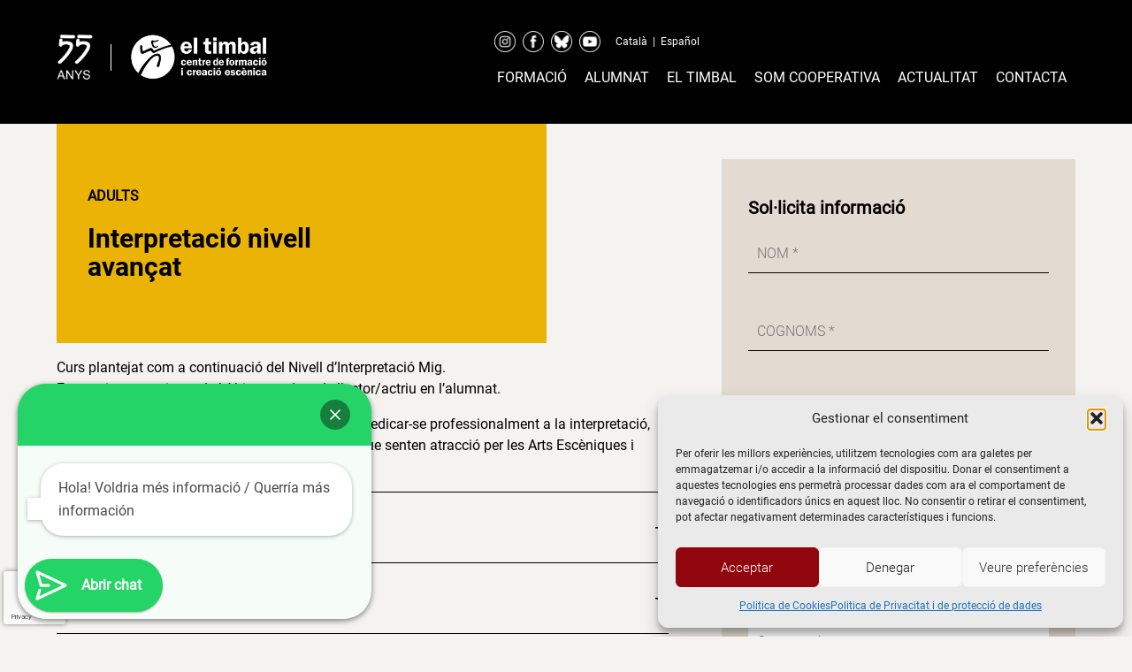

--- FILE ---
content_type: text/html; charset=UTF-8
request_url: https://www.escolateatre.com/formacio/formacio-personal/adults/interpretacio-nivell-avancat/
body_size: 22244
content:
<!doctype html>
<html lang="ca">
<head>
	<meta charset="UTF-8">
	<meta name="viewport" content="width=device-width, initial-scale=1">
	<link rel="profile" href="https://gmpg.org/xfn/11">

	<meta name='robots' content='index, follow, max-image-preview:large, max-snippet:-1, max-video-preview:-1' />

	<!-- This site is optimized with the Yoast SEO plugin v26.8 - https://yoast.com/product/yoast-seo-wordpress/ -->
	<title>Curs d&#039;interpretació de nivell avançat per adults | El Timbal</title>
	<meta name="description" content="Curs plantejat com a continuació del Nivell d’Interpretació Mig. Escola de teatre de Barcelona el Timbal." />
	<link rel="canonical" href="https://www.escolateatre.com/formacio/formacio-personal/adults/interpretacio-nivell-avancat/" />
	<meta property="og:locale" content="ca_ES" />
	<meta property="og:type" content="article" />
	<meta property="og:title" content="Curs d&#039;interpretació de nivell avançat per adults | El Timbal" />
	<meta property="og:description" content="Curs plantejat com a continuació del Nivell d’Interpretació Mig. Escola de teatre de Barcelona el Timbal." />
	<meta property="og:url" content="https://www.escolateatre.com/formacio/formacio-personal/adults/interpretacio-nivell-avancat/" />
	<meta property="og:site_name" content="el timbal" />
	<meta property="article:modified_time" content="2025-09-25T08:01:36+00:00" />
	<meta property="og:image" content="https://www.escolateatre.com/wp-content/uploads/2020/02/nivell-avançat.png" />
	<meta property="og:image:width" content="1903" />
	<meta property="og:image:height" content="550" />
	<meta property="og:image:type" content="image/png" />
	<meta name="twitter:card" content="summary_large_image" />
	<meta name="twitter:label1" content="Temps estimat de lectura" />
	<meta name="twitter:data1" content="1 minut" />
	<script type="application/ld+json" class="yoast-schema-graph">{"@context":"https://schema.org","@graph":[{"@type":"WebPage","@id":"https://www.escolateatre.com/formacio/formacio-personal/adults/interpretacio-nivell-avancat/","url":"https://www.escolateatre.com/formacio/formacio-personal/adults/interpretacio-nivell-avancat/","name":"Curs d'interpretació de nivell avançat per adults | El Timbal","isPartOf":{"@id":"https://www.escolateatre.com/#website"},"primaryImageOfPage":{"@id":"https://www.escolateatre.com/formacio/formacio-personal/adults/interpretacio-nivell-avancat/#primaryimage"},"image":{"@id":"https://www.escolateatre.com/formacio/formacio-personal/adults/interpretacio-nivell-avancat/#primaryimage"},"thumbnailUrl":"https://www.escolateatre.com/wp-content/uploads/2020/02/nivell-avançat.png","datePublished":"2015-07-30T15:47:42+00:00","dateModified":"2025-09-25T08:01:36+00:00","description":"Curs plantejat com a continuació del Nivell d’Interpretació Mig. Escola de teatre de Barcelona el Timbal.","breadcrumb":{"@id":"https://www.escolateatre.com/formacio/formacio-personal/adults/interpretacio-nivell-avancat/#breadcrumb"},"inLanguage":"ca","potentialAction":[{"@type":"ReadAction","target":["https://www.escolateatre.com/formacio/formacio-personal/adults/interpretacio-nivell-avancat/"]}]},{"@type":"ImageObject","inLanguage":"ca","@id":"https://www.escolateatre.com/formacio/formacio-personal/adults/interpretacio-nivell-avancat/#primaryimage","url":"https://www.escolateatre.com/wp-content/uploads/2020/02/nivell-avançat.png","contentUrl":"https://www.escolateatre.com/wp-content/uploads/2020/02/nivell-avançat.png","width":1903,"height":550,"caption":"Interpretació nivell avançat el timbal"},{"@type":"BreadcrumbList","@id":"https://www.escolateatre.com/formacio/formacio-personal/adults/interpretacio-nivell-avancat/#breadcrumb","itemListElement":[{"@type":"ListItem","position":1,"name":"Home","item":"https://www.escolateatre.com/"},{"@type":"ListItem","position":2,"name":"Formació","item":"https://www.escolateatre.com/formacio/"},{"@type":"ListItem","position":3,"name":"Cursos regulars per adults, joves i infants","item":"https://www.escolateatre.com/formacio/formacio-personal/"},{"@type":"ListItem","position":4,"name":"Adults","item":"https://www.escolateatre.com/formacio/formacio-personal/adults/"},{"@type":"ListItem","position":5,"name":"Interpretació nivell avançat"}]},{"@type":"WebSite","@id":"https://www.escolateatre.com/#website","url":"https://www.escolateatre.com/","name":"el timbal","description":"Otro sitio realizado con WordPress","potentialAction":[{"@type":"SearchAction","target":{"@type":"EntryPoint","urlTemplate":"https://www.escolateatre.com/?s={search_term_string}"},"query-input":{"@type":"PropertyValueSpecification","valueRequired":true,"valueName":"search_term_string"}}],"inLanguage":"ca"}]}</script>
	<!-- / Yoast SEO plugin. -->



<script>
dataLayer = [{"title":"Interpretaci\u00f3 nivell avan\u00e7at","author":"eltimbal","wordcount":0,"logged_in":"false","page_id":2195,"post_date":"2015-07-30 15:47:42","post_type":"page"}];
</script>
<!-- Google Tag Manager -->
<script type="text/plain" data-service="google-analytics" data-category="statistics">(function(w,d,s,l,i){w[l]=w[l]||[];w[l].push({'gtm.start':
new Date().getTime(),event:'gtm.js'});var f=d.getElementsByTagName(s)[0],
j=d.createElement(s),dl=l!='dataLayer'?'&l='+l:'';j.async=true;j.src=
'https://www.googletagmanager.com/gtm.js?id='+i+dl;f.parentNode.insertBefore(j,f);
})(window,document,'script','dataLayer','GTM-K94PR277');</script>
<!-- End Google Tag Manager --><link rel='dns-prefetch' href='//cdnjs.cloudflare.com' />
<link rel="alternate" type="application/rss+xml" title="el timbal &raquo; Canal d&#039;informació" href="https://www.escolateatre.com/feed/" />
<link rel="alternate" type="application/rss+xml" title="el timbal &raquo; Canal dels comentaris" href="https://www.escolateatre.com/comments/feed/" />
<link rel="alternate" title="oEmbed (JSON)" type="application/json+oembed" href="https://www.escolateatre.com/wp-json/oembed/1.0/embed?url=https%3A%2F%2Fwww.escolateatre.com%2Fformacio%2Fformacio-personal%2Fadults%2Finterpretacio-nivell-avancat%2F" />
<link rel="alternate" title="oEmbed (XML)" type="text/xml+oembed" href="https://www.escolateatre.com/wp-json/oembed/1.0/embed?url=https%3A%2F%2Fwww.escolateatre.com%2Fformacio%2Fformacio-personal%2Fadults%2Finterpretacio-nivell-avancat%2F&#038;format=xml" />
<style id='wp-img-auto-sizes-contain-inline-css'>
img:is([sizes=auto i],[sizes^="auto," i]){contain-intrinsic-size:3000px 1500px}
/*# sourceURL=wp-img-auto-sizes-contain-inline-css */
</style>
<style id='wp-emoji-styles-inline-css'>

	img.wp-smiley, img.emoji {
		display: inline !important;
		border: none !important;
		box-shadow: none !important;
		height: 1em !important;
		width: 1em !important;
		margin: 0 0.07em !important;
		vertical-align: -0.1em !important;
		background: none !important;
		padding: 0 !important;
	}
/*# sourceURL=wp-emoji-styles-inline-css */
</style>
<link rel='stylesheet' id='wp-block-library-css' href='https://www.escolateatre.com/wp-includes/css/dist/block-library/style.min.css?ver=6.9' media='all' />
<style id='classic-theme-styles-inline-css'>
/*! This file is auto-generated */
.wp-block-button__link{color:#fff;background-color:#32373c;border-radius:9999px;box-shadow:none;text-decoration:none;padding:calc(.667em + 2px) calc(1.333em + 2px);font-size:1.125em}.wp-block-file__button{background:#32373c;color:#fff;text-decoration:none}
/*# sourceURL=/wp-includes/css/classic-themes.min.css */
</style>
<link rel='stylesheet' id='wp-components-css' href='https://www.escolateatre.com/wp-includes/css/dist/components/style.min.css?ver=6.9' media='all' />
<link rel='stylesheet' id='wp-preferences-css' href='https://www.escolateatre.com/wp-includes/css/dist/preferences/style.min.css?ver=6.9' media='all' />
<link rel='stylesheet' id='wp-block-editor-css' href='https://www.escolateatre.com/wp-includes/css/dist/block-editor/style.min.css?ver=6.9' media='all' />
<link rel='stylesheet' id='popup-maker-block-library-style-css' href='https://www.escolateatre.com/wp-content/plugins/popup-maker/dist/packages/block-library-style.css?ver=dbea705cfafe089d65f1' media='all' />
<style id='joinchat-button-style-inline-css'>
.wp-block-joinchat-button{border:none!important;text-align:center}.wp-block-joinchat-button figure{display:table;margin:0 auto;padding:0}.wp-block-joinchat-button figcaption{font:normal normal 400 .6em/2em var(--wp--preset--font-family--system-font,sans-serif);margin:0;padding:0}.wp-block-joinchat-button .joinchat-button__qr{background-color:#fff;border:6px solid #25d366;border-radius:30px;box-sizing:content-box;display:block;height:200px;margin:auto;overflow:hidden;padding:10px;width:200px}.wp-block-joinchat-button .joinchat-button__qr canvas,.wp-block-joinchat-button .joinchat-button__qr img{display:block;margin:auto}.wp-block-joinchat-button .joinchat-button__link{align-items:center;background-color:#25d366;border:6px solid #25d366;border-radius:30px;display:inline-flex;flex-flow:row nowrap;justify-content:center;line-height:1.25em;margin:0 auto;text-decoration:none}.wp-block-joinchat-button .joinchat-button__link:before{background:transparent var(--joinchat-ico) no-repeat center;background-size:100%;content:"";display:block;height:1.5em;margin:-.75em .75em -.75em 0;width:1.5em}.wp-block-joinchat-button figure+.joinchat-button__link{margin-top:10px}@media (orientation:landscape)and (min-height:481px),(orientation:portrait)and (min-width:481px){.wp-block-joinchat-button.joinchat-button--qr-only figure+.joinchat-button__link{display:none}}@media (max-width:480px),(orientation:landscape)and (max-height:480px){.wp-block-joinchat-button figure{display:none}}

/*# sourceURL=https://www.escolateatre.com/wp-content/plugins/creame-whatsapp-me/gutenberg/build/style-index.css */
</style>
<style id='global-styles-inline-css'>
:root{--wp--preset--aspect-ratio--square: 1;--wp--preset--aspect-ratio--4-3: 4/3;--wp--preset--aspect-ratio--3-4: 3/4;--wp--preset--aspect-ratio--3-2: 3/2;--wp--preset--aspect-ratio--2-3: 2/3;--wp--preset--aspect-ratio--16-9: 16/9;--wp--preset--aspect-ratio--9-16: 9/16;--wp--preset--color--black: #000000;--wp--preset--color--cyan-bluish-gray: #abb8c3;--wp--preset--color--white: #ffffff;--wp--preset--color--pale-pink: #f78da7;--wp--preset--color--vivid-red: #cf2e2e;--wp--preset--color--luminous-vivid-orange: #ff6900;--wp--preset--color--luminous-vivid-amber: #fcb900;--wp--preset--color--light-green-cyan: #7bdcb5;--wp--preset--color--vivid-green-cyan: #00d084;--wp--preset--color--pale-cyan-blue: #8ed1fc;--wp--preset--color--vivid-cyan-blue: #0693e3;--wp--preset--color--vivid-purple: #9b51e0;--wp--preset--gradient--vivid-cyan-blue-to-vivid-purple: linear-gradient(135deg,rgb(6,147,227) 0%,rgb(155,81,224) 100%);--wp--preset--gradient--light-green-cyan-to-vivid-green-cyan: linear-gradient(135deg,rgb(122,220,180) 0%,rgb(0,208,130) 100%);--wp--preset--gradient--luminous-vivid-amber-to-luminous-vivid-orange: linear-gradient(135deg,rgb(252,185,0) 0%,rgb(255,105,0) 100%);--wp--preset--gradient--luminous-vivid-orange-to-vivid-red: linear-gradient(135deg,rgb(255,105,0) 0%,rgb(207,46,46) 100%);--wp--preset--gradient--very-light-gray-to-cyan-bluish-gray: linear-gradient(135deg,rgb(238,238,238) 0%,rgb(169,184,195) 100%);--wp--preset--gradient--cool-to-warm-spectrum: linear-gradient(135deg,rgb(74,234,220) 0%,rgb(151,120,209) 20%,rgb(207,42,186) 40%,rgb(238,44,130) 60%,rgb(251,105,98) 80%,rgb(254,248,76) 100%);--wp--preset--gradient--blush-light-purple: linear-gradient(135deg,rgb(255,206,236) 0%,rgb(152,150,240) 100%);--wp--preset--gradient--blush-bordeaux: linear-gradient(135deg,rgb(254,205,165) 0%,rgb(254,45,45) 50%,rgb(107,0,62) 100%);--wp--preset--gradient--luminous-dusk: linear-gradient(135deg,rgb(255,203,112) 0%,rgb(199,81,192) 50%,rgb(65,88,208) 100%);--wp--preset--gradient--pale-ocean: linear-gradient(135deg,rgb(255,245,203) 0%,rgb(182,227,212) 50%,rgb(51,167,181) 100%);--wp--preset--gradient--electric-grass: linear-gradient(135deg,rgb(202,248,128) 0%,rgb(113,206,126) 100%);--wp--preset--gradient--midnight: linear-gradient(135deg,rgb(2,3,129) 0%,rgb(40,116,252) 100%);--wp--preset--font-size--small: 13px;--wp--preset--font-size--medium: 20px;--wp--preset--font-size--large: 36px;--wp--preset--font-size--x-large: 42px;--wp--preset--spacing--20: 0.44rem;--wp--preset--spacing--30: 0.67rem;--wp--preset--spacing--40: 1rem;--wp--preset--spacing--50: 1.5rem;--wp--preset--spacing--60: 2.25rem;--wp--preset--spacing--70: 3.38rem;--wp--preset--spacing--80: 5.06rem;--wp--preset--shadow--natural: 6px 6px 9px rgba(0, 0, 0, 0.2);--wp--preset--shadow--deep: 12px 12px 50px rgba(0, 0, 0, 0.4);--wp--preset--shadow--sharp: 6px 6px 0px rgba(0, 0, 0, 0.2);--wp--preset--shadow--outlined: 6px 6px 0px -3px rgb(255, 255, 255), 6px 6px rgb(0, 0, 0);--wp--preset--shadow--crisp: 6px 6px 0px rgb(0, 0, 0);}:where(.is-layout-flex){gap: 0.5em;}:where(.is-layout-grid){gap: 0.5em;}body .is-layout-flex{display: flex;}.is-layout-flex{flex-wrap: wrap;align-items: center;}.is-layout-flex > :is(*, div){margin: 0;}body .is-layout-grid{display: grid;}.is-layout-grid > :is(*, div){margin: 0;}:where(.wp-block-columns.is-layout-flex){gap: 2em;}:where(.wp-block-columns.is-layout-grid){gap: 2em;}:where(.wp-block-post-template.is-layout-flex){gap: 1.25em;}:where(.wp-block-post-template.is-layout-grid){gap: 1.25em;}.has-black-color{color: var(--wp--preset--color--black) !important;}.has-cyan-bluish-gray-color{color: var(--wp--preset--color--cyan-bluish-gray) !important;}.has-white-color{color: var(--wp--preset--color--white) !important;}.has-pale-pink-color{color: var(--wp--preset--color--pale-pink) !important;}.has-vivid-red-color{color: var(--wp--preset--color--vivid-red) !important;}.has-luminous-vivid-orange-color{color: var(--wp--preset--color--luminous-vivid-orange) !important;}.has-luminous-vivid-amber-color{color: var(--wp--preset--color--luminous-vivid-amber) !important;}.has-light-green-cyan-color{color: var(--wp--preset--color--light-green-cyan) !important;}.has-vivid-green-cyan-color{color: var(--wp--preset--color--vivid-green-cyan) !important;}.has-pale-cyan-blue-color{color: var(--wp--preset--color--pale-cyan-blue) !important;}.has-vivid-cyan-blue-color{color: var(--wp--preset--color--vivid-cyan-blue) !important;}.has-vivid-purple-color{color: var(--wp--preset--color--vivid-purple) !important;}.has-black-background-color{background-color: var(--wp--preset--color--black) !important;}.has-cyan-bluish-gray-background-color{background-color: var(--wp--preset--color--cyan-bluish-gray) !important;}.has-white-background-color{background-color: var(--wp--preset--color--white) !important;}.has-pale-pink-background-color{background-color: var(--wp--preset--color--pale-pink) !important;}.has-vivid-red-background-color{background-color: var(--wp--preset--color--vivid-red) !important;}.has-luminous-vivid-orange-background-color{background-color: var(--wp--preset--color--luminous-vivid-orange) !important;}.has-luminous-vivid-amber-background-color{background-color: var(--wp--preset--color--luminous-vivid-amber) !important;}.has-light-green-cyan-background-color{background-color: var(--wp--preset--color--light-green-cyan) !important;}.has-vivid-green-cyan-background-color{background-color: var(--wp--preset--color--vivid-green-cyan) !important;}.has-pale-cyan-blue-background-color{background-color: var(--wp--preset--color--pale-cyan-blue) !important;}.has-vivid-cyan-blue-background-color{background-color: var(--wp--preset--color--vivid-cyan-blue) !important;}.has-vivid-purple-background-color{background-color: var(--wp--preset--color--vivid-purple) !important;}.has-black-border-color{border-color: var(--wp--preset--color--black) !important;}.has-cyan-bluish-gray-border-color{border-color: var(--wp--preset--color--cyan-bluish-gray) !important;}.has-white-border-color{border-color: var(--wp--preset--color--white) !important;}.has-pale-pink-border-color{border-color: var(--wp--preset--color--pale-pink) !important;}.has-vivid-red-border-color{border-color: var(--wp--preset--color--vivid-red) !important;}.has-luminous-vivid-orange-border-color{border-color: var(--wp--preset--color--luminous-vivid-orange) !important;}.has-luminous-vivid-amber-border-color{border-color: var(--wp--preset--color--luminous-vivid-amber) !important;}.has-light-green-cyan-border-color{border-color: var(--wp--preset--color--light-green-cyan) !important;}.has-vivid-green-cyan-border-color{border-color: var(--wp--preset--color--vivid-green-cyan) !important;}.has-pale-cyan-blue-border-color{border-color: var(--wp--preset--color--pale-cyan-blue) !important;}.has-vivid-cyan-blue-border-color{border-color: var(--wp--preset--color--vivid-cyan-blue) !important;}.has-vivid-purple-border-color{border-color: var(--wp--preset--color--vivid-purple) !important;}.has-vivid-cyan-blue-to-vivid-purple-gradient-background{background: var(--wp--preset--gradient--vivid-cyan-blue-to-vivid-purple) !important;}.has-light-green-cyan-to-vivid-green-cyan-gradient-background{background: var(--wp--preset--gradient--light-green-cyan-to-vivid-green-cyan) !important;}.has-luminous-vivid-amber-to-luminous-vivid-orange-gradient-background{background: var(--wp--preset--gradient--luminous-vivid-amber-to-luminous-vivid-orange) !important;}.has-luminous-vivid-orange-to-vivid-red-gradient-background{background: var(--wp--preset--gradient--luminous-vivid-orange-to-vivid-red) !important;}.has-very-light-gray-to-cyan-bluish-gray-gradient-background{background: var(--wp--preset--gradient--very-light-gray-to-cyan-bluish-gray) !important;}.has-cool-to-warm-spectrum-gradient-background{background: var(--wp--preset--gradient--cool-to-warm-spectrum) !important;}.has-blush-light-purple-gradient-background{background: var(--wp--preset--gradient--blush-light-purple) !important;}.has-blush-bordeaux-gradient-background{background: var(--wp--preset--gradient--blush-bordeaux) !important;}.has-luminous-dusk-gradient-background{background: var(--wp--preset--gradient--luminous-dusk) !important;}.has-pale-ocean-gradient-background{background: var(--wp--preset--gradient--pale-ocean) !important;}.has-electric-grass-gradient-background{background: var(--wp--preset--gradient--electric-grass) !important;}.has-midnight-gradient-background{background: var(--wp--preset--gradient--midnight) !important;}.has-small-font-size{font-size: var(--wp--preset--font-size--small) !important;}.has-medium-font-size{font-size: var(--wp--preset--font-size--medium) !important;}.has-large-font-size{font-size: var(--wp--preset--font-size--large) !important;}.has-x-large-font-size{font-size: var(--wp--preset--font-size--x-large) !important;}
:where(.wp-block-post-template.is-layout-flex){gap: 1.25em;}:where(.wp-block-post-template.is-layout-grid){gap: 1.25em;}
:where(.wp-block-term-template.is-layout-flex){gap: 1.25em;}:where(.wp-block-term-template.is-layout-grid){gap: 1.25em;}
:where(.wp-block-columns.is-layout-flex){gap: 2em;}:where(.wp-block-columns.is-layout-grid){gap: 2em;}
:root :where(.wp-block-pullquote){font-size: 1.5em;line-height: 1.6;}
/*# sourceURL=global-styles-inline-css */
</style>
<link rel='stylesheet' id='contact-form-7-css' href='https://www.escolateatre.com/wp-content/plugins/contact-form-7/includes/css/styles.css?ver=6.1.4' media='all' />
<link rel='stylesheet' id='wpml-legacy-horizontal-list-0-css' href='https://www.escolateatre.com/wp-content/plugins/sitepress-multilingual-cms/templates/language-switchers/legacy-list-horizontal/style.min.css?ver=1' media='all' />
<link rel='stylesheet' id='cmplz-general-css' href='https://www.escolateatre.com/wp-content/plugins/complianz-gdpr/assets/css/cookieblocker.min.css?ver=1765981317' media='all' />
<link rel='stylesheet' id='cms-navigation-style-base-css' href='https://www.escolateatre.com/wp-content/plugins/wpml-cms-nav/res/css/cms-navigation-base.css?ver=1.5.6' media='screen' />
<link rel='stylesheet' id='cms-navigation-style-css' href='https://www.escolateatre.com/wp-content/plugins/wpml-cms-nav/res/css/cms-navigation.css?ver=1.5.6' media='screen' />
<link rel='stylesheet' id='timbal2024-style-css' href='https://www.escolateatre.com/wp-content/themes/timbal2024/style.css?ver=1.2.27' media='all' />
<link rel='stylesheet' id='fonts-css' href='https://www.escolateatre.com/wp-content/themes/timbal2024/fonts/stylesheet.css?ver=1.0' media='all' />
<link rel='stylesheet' id='timbal-slick-theme-css' href='https://www.escolateatre.com/wp-content/themes/timbal2024/js/slick/slick-theme.css?ver=1.2.27' media='all' />
<link rel='stylesheet' id='timbal-slick-css' href='https://www.escolateatre.com/wp-content/themes/timbal2024/js/slick/slick.css?ver=1.2.27' media='all' />
<link rel='stylesheet' id='timbal2024-fontawesome-css' href='//cdnjs.cloudflare.com/ajax/libs/font-awesome/6.5.2/css/all.css?ver=1.2.27' media='all' />
<link rel='stylesheet' id='tablepress-default-css' href='https://www.escolateatre.com/wp-content/plugins/tablepress/css/build/default.css?ver=3.2.6' media='all' />
<link rel='stylesheet' id='popup-maker-site-css' href='//www.escolateatre.com/wp-content/uploads/pum/pum-site-styles.css?generated=1755181031&#038;ver=1.21.5' media='all' />
<script src="https://www.escolateatre.com/wp-content/plugins/google-analytics-for-wordpress/assets/js/frontend-gtag.min.js?ver=9.11.1" id="monsterinsights-frontend-script-js" async data-wp-strategy="async"></script>
<script data-cfasync="false" data-wpfc-render="false" id='monsterinsights-frontend-script-js-extra'>var monsterinsights_frontend = {"js_events_tracking":"true","download_extensions":"doc,pdf,ppt,zip,xls,docx,pptx,xlsx","inbound_paths":"[]","home_url":"https:\/\/www.escolateatre.com","hash_tracking":"false","v4_id":"G-1S8KXRPQ1T"};</script>
<script src="https://www.escolateatre.com/wp-includes/js/jquery/jquery.min.js?ver=3.7.1" id="jquery-core-js"></script>
<script src="https://www.escolateatre.com/wp-includes/js/jquery/jquery-migrate.min.js?ver=3.4.1" id="jquery-migrate-js"></script>
<script id="wpml-xdomain-data-js-extra">
var wpml_xdomain_data = {"css_selector":"wpml-ls-item","ajax_url":"https://www.escolateatre.com/wp-admin/admin-ajax.php","current_lang":"ca","_nonce":"3baba24cfd"};
//# sourceURL=wpml-xdomain-data-js-extra
</script>
<script src="https://www.escolateatre.com/wp-content/plugins/sitepress-multilingual-cms/res/js/xdomain-data.js?ver=486900" id="wpml-xdomain-data-js" defer data-wp-strategy="defer"></script>
<link rel="https://api.w.org/" href="https://www.escolateatre.com/wp-json/" /><link rel="alternate" title="JSON" type="application/json" href="https://www.escolateatre.com/wp-json/wp/v2/pages/2195" /><link rel="EditURI" type="application/rsd+xml" title="RSD" href="https://www.escolateatre.com/xmlrpc.php?rsd" />
<meta name="generator" content="WordPress 6.9" />
<link rel='shortlink' href='https://www.escolateatre.com/?p=2195' />
<meta name="generator" content="WPML ver:4.8.6 stt:8,2;" />

<!-- Google Webmaster Tools plugin for WordPress -->

			<style>.cmplz-hidden {
					display: none !important;
				}</style><meta name="generator" content="Elementor 3.34.2; features: additional_custom_breakpoints; settings: css_print_method-external, google_font-enabled, font_display-swap">
			<style>
				.e-con.e-parent:nth-of-type(n+4):not(.e-lazyloaded):not(.e-no-lazyload),
				.e-con.e-parent:nth-of-type(n+4):not(.e-lazyloaded):not(.e-no-lazyload) * {
					background-image: none !important;
				}
				@media screen and (max-height: 1024px) {
					.e-con.e-parent:nth-of-type(n+3):not(.e-lazyloaded):not(.e-no-lazyload),
					.e-con.e-parent:nth-of-type(n+3):not(.e-lazyloaded):not(.e-no-lazyload) * {
						background-image: none !important;
					}
				}
				@media screen and (max-height: 640px) {
					.e-con.e-parent:nth-of-type(n+2):not(.e-lazyloaded):not(.e-no-lazyload),
					.e-con.e-parent:nth-of-type(n+2):not(.e-lazyloaded):not(.e-no-lazyload) * {
						background-image: none !important;
					}
				}
			</style>
			<link rel="icon" href="https://www.escolateatre.com/wp-content/uploads/2020/02/favicon.ico" sizes="32x32" />
<link rel="icon" href="https://www.escolateatre.com/wp-content/uploads/2020/02/favicon.ico" sizes="192x192" />
<link rel="apple-touch-icon" href="https://www.escolateatre.com/wp-content/uploads/2020/02/favicon.ico" />
<meta name="msapplication-TileImage" content="https://www.escolateatre.com/wp-content/uploads/2020/02/favicon.ico" />
</head>

<body data-cmplz=1 class="wp-singular page-template page-template-page-fitxa page-template-page-fitxa-php page page-id-2195 page-child parent-pageid-153 wp-theme-timbal2024 no-sidebar elementor-default elementor-kit-25278">
<!-- Google Tag Manager (noscript) -->
<noscript><div class="cmplz-placeholder-parent"><iframe data-placeholder-image="https://www.escolateatre.com/wp-content/plugins/complianz-gdpr/assets/images/placeholders/default-minimal.jpg" data-category="statistics" data-service="google-analytics" class="cmplz-placeholder-element cmplz-iframe cmplz-iframe-styles cmplz-no-video " data-cmplz-target="src" data-src-cmplz="https://www.googletagmanager.com/ns.html?id=GTM-K94PR277"  src="about:blank"  height="0" width="0" style="display:none;visibility:hidden"></iframe></div></noscript>
<!-- End Google Tag Manager (noscript) --><div id="page" class="site">
	<a class="skip-link screen-reader-text" href="#primary">Skip to content</a>

	<header id="masthead" class="site-header">

        <div class="menu-princ">
            <div class="site-branding">
                                <a href="https://www.escolateatre.com/" rel="home">
                                        <div style="float: left">
                        <img src="https://www.escolateatre.com/wp-content/themes/timbal2024/img/logo-55anys.png" style="height: 55px"/>
                    </div>
                    <div style="float: left;margin: 0 20px;">
                        <div style="border-left: 1px solid white; width: 1px; height: 30px; margin-top: 13px;" class="separador-logos"></div>
                    </div>
                    <div style="float: left">
                        <img src="https://www.escolateatre.com/wp-content/themes/timbal2024/img/logo-timbal-100.png" style="height: 55px"/>
                    </div>

                    <div style="clear: both"></div>
                                    </a>
                        </div><!-- .site-branding -->
            <nav id="site-navigation" class="main-navigation">

                <div class="top" style="margin-bottom: 7px; margin-top: 10px">
                    <span class="top-social">
                        <a href="https://instagram.com/eltimbalbcn/" target="_blank">
                            <img src="https://www.escolateatre.com/wp-content/themes/timbal2024/img/social/instagram.png">
                        </a>
                        <a href="https://www.facebook.com/eltimbal" target="_blank">
                            <img src="https://www.escolateatre.com/wp-content/themes/timbal2024/img/social/facebook.png">
                        </a>
                        <a href="https://bsky.app/profile/eltimbalbcn.bsky.social" target="_blank">
                            <img src="https://www.escolateatre.com/wp-content/themes/timbal2024/img/social/bluesky.png">
                        </a>
                        <a href="https://www.youtube.com/channel/UCMGQWC0LkH-gL9lY_JEwqAw" target="_blank">
                            <img src="https://www.escolateatre.com/wp-content/themes/timbal2024/img/social/youtube.png">
                        </a>
                    </span>
                    <span class="top-submenu" style="padding-left: 0">
                                            <a href="https://www.escolateatre.com/formacio/formacio-personal/adults/interpretacio-nivell-avancat/">Català</a>
                <span class='separador'> | </span>                    <a href="https://www.escuelateatrobarcelona.es/formacion/formacio-personal/adultos/interpretacion-nivel-avanzado/">Español</a>
                                    </span>
                </div>

                <button class="menu-toggle" aria-controls="primary-menu" aria-expanded="false">Primary Menu</button>
                <div class="header-container"><ul id="primary-menu" class="menu"><li id="menu-item-27766" class="menu-item menu-item-type-post_type menu-item-object-page current-page-ancestor menu-item-has-children menu-item-27766"><a href="https://www.escolateatre.com/formacio/">Formació</a><span class="menu-arrow"></span>
<ul class="sub-menu">
	<li id="menu-item-27773" class="menu-item menu-item-type-post_type menu-item-object-page menu-item-27773"><a href="https://www.escolateatre.com/formacio/formacio-professional/">Formació professional</a></li>
	<li id="menu-item-27767" class="menu-item menu-item-type-post_type menu-item-object-page current-page-ancestor menu-item-27767"><a href="https://www.escolateatre.com/formacio/formacio-personal/">Cursos regulars per adults, joves i infants</a></li>
	<li id="menu-item-27768" class="menu-item menu-item-type-post_type menu-item-object-page menu-item-27768"><a href="https://www.escolateatre.com/formacio/pindoles-formatives-especialitzacio-teatral/">Píndoles formatives d’especialització teatral</a></li>
	<li id="menu-item-27770" class="menu-item menu-item-type-post_type menu-item-object-page menu-item-27770"><a href="https://www.escolateatre.com/formacio/cursos-intensius/">Intensius d&#8217;estiu</a></li>
	<li id="menu-item-27771" class="menu-item menu-item-type-post_type menu-item-object-page menu-item-27771"><a href="https://www.escolateatre.com/formacio/cursos-intensius/estrena-lestiu/">Casal de teatre &#8220;Estrena l’estiu!&#8221;</a></li>
	<li id="menu-item-28527" class="menu-item menu-item-type-post_type menu-item-object-page menu-item-28527"><a href="https://www.escolateatre.com/formacio/cursos-intensius/campus-de-teatre-per-a-joves/">Campus de teatre per a joves</a></li>
	<li id="menu-item-27772" class="menu-item menu-item-type-post_type menu-item-object-page menu-item-27772"><a href="https://www.escolateatre.com/formacio/teatre-per-a-centres-educatius/">Teatre per a centres educatius</a></li>
</ul>
</li>
<li id="menu-item-27775" class="menu-item menu-item-type-custom menu-item-object-custom menu-item-has-children menu-item-27775"><a href="#">Alumnat</a><span class="menu-arrow"></span>
<ul class="sub-menu">
	<li id="menu-item-28146" class="menu-item menu-item-type-custom menu-item-object-custom menu-item-28146"><a href="/alumnat-en-actiu">Alumnat en actiu</a></li>
	<li id="menu-item-27798" class="menu-item menu-item-type-post_type menu-item-object-page menu-item-27798"><a href="https://www.escolateatre.com/alumni-eltimbal/">Alumni</a></li>
</ul>
</li>
<li id="menu-item-27774" class="menu-item menu-item-type-custom menu-item-object-custom menu-item-has-children menu-item-27774"><a href="#">El timbal</a><span class="menu-arrow"></span>
<ul class="sub-menu">
	<li id="menu-item-27780" class="menu-item menu-item-type-post_type menu-item-object-page menu-item-27780"><a href="https://www.escolateatre.com/trajectoria/">Trajectòria</a></li>
	<li id="menu-item-27781" class="menu-item menu-item-type-post_type menu-item-object-page menu-item-27781"><a href="https://www.escolateatre.com/model-formatiu/">Model Formatiu</a></li>
	<li id="menu-item-27785" class="menu-item menu-item-type-custom menu-item-object-custom menu-item-27785"><a href="https://www.escolateatre.com/professorat/">Professorat</a></li>
	<li id="menu-item-27782" class="menu-item menu-item-type-post_type menu-item-object-page menu-item-27782"><a href="https://www.escolateatre.com/espai/">Els espais</a></li>
	<li id="menu-item-27783" class="menu-item menu-item-type-post_type menu-item-object-page menu-item-27783"><a href="https://www.escolateatre.com/missio-visio-i-valors/">Missió, visió i valors</a></li>
	<li id="menu-item-28307" class="menu-item menu-item-type-custom menu-item-object-custom menu-item-28307"><a href="/documents">Documents de centre</a></li>
</ul>
</li>
<li id="menu-item-27786" class="menu-item menu-item-type-custom menu-item-object-custom menu-item-has-children menu-item-27786"><a href="#">Som cooperativa</a><span class="menu-arrow"></span>
<ul class="sub-menu">
	<li id="menu-item-27787" class="menu-item menu-item-type-post_type menu-item-object-page menu-item-27787"><a href="https://www.escolateatre.com/equip/">Equip humà</a></li>
	<li id="menu-item-27972" class="menu-item menu-item-type-post_type menu-item-object-page menu-item-27972"><a href="https://www.escolateatre.com/xarxa-el-timbal-escola-teatre/">Xarxa el timbal</a></li>
	<li id="menu-item-27953" class="menu-item menu-item-type-post_type menu-item-object-page menu-item-27953"><a href="https://www.escolateatre.com/quieres-ser-socio-a-colaboradora/">Col·labora</a></li>
</ul>
</li>
<li id="menu-item-27790" class="menu-item menu-item-type-custom menu-item-object-custom menu-item-has-children menu-item-27790"><a href="#">Actualitat</a><span class="menu-arrow"></span>
<ul class="sub-menu">
	<li id="menu-item-27791" class="menu-item menu-item-type-post_type menu-item-object-page menu-item-27791"><a href="https://www.escolateatre.com/noticies/">Noticies</a></li>
	<li id="menu-item-27792" class="menu-item menu-item-type-post_type menu-item-object-page menu-item-27792"><a href="https://www.escolateatre.com/blog/">Blog</a></li>
</ul>
</li>
<li id="menu-item-27793" class="menu-item menu-item-type-custom menu-item-object-custom menu-item-has-children menu-item-27793"><a href="#">Contacta</a><span class="menu-arrow"></span>
<ul class="sub-menu">
	<li id="menu-item-27794" class="menu-item menu-item-type-post_type menu-item-object-page menu-item-27794"><a href="https://www.escolateatre.com/contacta/">Contacta</a></li>
	<li id="menu-item-27795" class="menu-item menu-item-type-post_type menu-item-object-page menu-item-27795"><a href="https://www.escolateatre.com/treballa-amb-nosaltres/">Treballa amb nosaltres</a></li>
</ul>
</li>
</ul></div>            </nav><!-- #site-navigation -->
        </div>
	</header><!-- #masthead -->

	<div id="primary" class="content-area">
		<main id="main" class="site-main">

		<!-- hero -->
<hero class="hero sinImagen">

</hero><div class="formacio-curs wrapper full" style="padding-top: 0; margin-top: 0">




    <div class="content">



        <!-- wrapper 1 column -->
        <div class="wrapper full" style="padding-top: 0; margin-top: 0">

            <!-- wrapper 2 column -->
            <div class="content column" style="font-size: 16px; margin-left: 0">

                                <div class="formacio quadres_taronja" >
                        <div class="grid-item" style="width: 80%; padding: 70px 30% 70px 5%; margin: 0 ">
                                                    <div style="text-transform: uppercase; font-weight: bold; margin-bottom:20px">Adults</div>
                            
                        <h1 style="font-size: 30px; margin: 0; line-height: 32px !important">Interpretació nivell avançat</h1>
                    </div>
                </div>
                <!-- h1 -->


                <!-- h2 -->
                
                <!-- parraf -->
                                    <div class="module-text">
                        <p>Curs plantejat com a continuació del Nivell d’Interpretació Mig.<br />
Es seguiran exercitant els hàbits creadors de l’actor/actriu en l’alumnat.</p>
<p>Tant per aquelles persones que volen en un futur dedicar-se professionalment a la interpretació, aquelles que volen millorar certes aptituds, o les que senten atracció per les Arts Escèniques i cerquen l’enriquiment personal.</p>
                    </div>
                



                
                <!-- img -->
                                

                
                

                
                
<!-- subtitle -->


<!-- acordeon wrapper -->
<div class="accordion-wrapper" style="margin-bottom: 60px; border-bottom: 1px solid black">
	            <!-- acordeon item programa -->
            <div class="accordion-item" style="border-top: 1px solid black; padding: 20px 0px">
                <h3 href="#" class="accordion-title" style="display: flex;justify-content: space-between;">Contingut <span style="cursor: pointer; font-size: 29px;" class="accordion-icon">+</span></h3>
                <div class="accordion-content" style="display: none">
                    <ul>
<li>Continguts generals.</li>
<li>Entrenament actoral.</li>
<li>Tècnica avançada d’improvisació.</li>
<li>Treball de monòleg dramàtic.</li>
<li>Treball d&#8217;escenes de text en registre dramàtic i còmic.</li>
<li>Formes teatrals no realistes/naturalistes.</li>
</ul>
                </div>
            </div>
		            <!-- acordeon item programa -->
            <div class="accordion-item" style="border-top: 1px solid black; padding: 20px 0px">
                <h3 href="#" class="accordion-title" style="display: flex;justify-content: space-between;">Objectius <span style="cursor: pointer; font-size: 29px;" class="accordion-icon">+</span></h3>
                <div class="accordion-content" style="display: none">
                    <ul>
<li>Crear un ambient òptim i adequat per propiciar la llibertat expressiva a l’aula i el treball rigorós.</li>
<li>Vetllar pel respecte i el treball tant individual com en equip.</li>
<li>Consolidar les bases interpretatives iniciades en el nivell inicial i mig.</li>
<li>Sensibilitzar-los en la preparació i concreció escènica de textos teatrals.</li>
<li>Dotar l’alumnat de les primeres bases interpretatives amb textos teatrals naturalistes i no naturalistes.</li>
</ul>
                </div>
            </div>
		            <!-- acordeon item programa -->
            <div class="accordion-item" style="border-top: 1px solid black; padding: 20px 0px">
                <h3 href="#" class="accordion-title" style="display: flex;justify-content: space-between;">A qui s'adreça <span style="cursor: pointer; font-size: 29px;" class="accordion-icon">+</span></h3>
                <div class="accordion-content" style="display: none">
                    <p>S&#8217;adreça a alumnat que ha realitzat satisfactòriament Interpretació Mig a el timbal.<br />
Per l&#8217;alumnat extern, és necessari entrevista prèvia o valoració del responsable pedagògic.</p>
                </div>
            </div>
		            <!-- acordeon item programa -->
            <div class="accordion-item" style="border-top: 1px solid black; padding: 20px 0px">
                <h3 href="#" class="accordion-title" style="display: flex;justify-content: space-between;">Horaris <span style="cursor: pointer; font-size: 29px;" class="accordion-icon">+</span></h3>
                <div class="accordion-content" style="display: none">
                    <p><strong>Grup A</strong>: dimecres de 20 a 22 h. Professorat: Blanca Solé<br />
<strong>Grup B</strong>: dijous de 20 a 22h. Professorat: Miquel Tamarit<br />
<strong>Interpretació-improvisació</strong>: dissabte de 10 a 12 h. Professorat: Josep Sàbat. <em>Curs híbrid d&#8217;interpretació i improvisació.</em></p>
                </div>
            </div>
		            <!-- acordeon item programa -->
            <div class="accordion-item" style="border-top: 1px solid black; padding: 20px 0px">
                <h3 href="#" class="accordion-title" style="display: flex;justify-content: space-between;">Calendari  <span style="cursor: pointer; font-size: 29px;" class="accordion-icon">+</span></h3>
                <div class="accordion-content" style="display: none">
                    <p><strong>Inici curs</strong><br />
A partir del 18/09/2025, excepte els grups de dimecres que ho faran a partir del 01/10/2025.</p>
<p><i>Consulteu la possibilitat de fer la inscripció, un cop ha començat el curs, si queden places disponibles.</i></p>
<p><strong>Final curs</strong><br />
20/06/2026</p>
                </div>
            </div>
		</div>



                
<!-- subtitle -->
    <div class="module-text" style="padding-bottom: 15px">
        <h3 class="title-red medium">Professorat</h3>
    </div>


<pre style='display:none !important;'>Array
(
    [0] => Array
        (
            [professor] => 866
        )

    [1] => Array
        (
            [professor] => 5434
        )

    [2] => Array
        (
            [professor] => 5430
        )

)
</pre>
<!-- acordeon wrapper -->
    <div class="slider-wrapper mb-80" style="padding-bottom: 50px">
        <section class="slider-profesores">
	            <a onmouseover="jQuery('#professorat_0').show()" onmouseout="jQuery('#professorat_0').hide()" href="https://www.escolateatre.com/professorat/josep-sabat/"
                class="professorat-vertical-item" data-id="866">

                <div style="position:relative !important; margin-bottom: 15px">
                    <div class="professorat-vertical-img">
                                                <div class="label-position">Professorat</div>
                                                <img fetchpriority="high" width="1500" height="1000" src="https://www.escolateatre.com/wp-content/uploads/2015/07/Josep-Sabat_el-timbal.jpg" class="attachment-full size-full wp-post-image" alt="" decoding="async" srcset="https://www.escolateatre.com/wp-content/uploads/2015/07/Josep-Sabat_el-timbal.jpg 1500w, https://www.escolateatre.com/wp-content/uploads/2015/07/Josep-Sabat_el-timbal-300x200.jpg 300w, https://www.escolateatre.com/wp-content/uploads/2015/07/Josep-Sabat_el-timbal-1024x683.jpg 1024w, https://www.escolateatre.com/wp-content/uploads/2015/07/Josep-Sabat_el-timbal-768x512.jpg 768w" sizes="(max-width: 1500px) 100vw, 1500px" />                    </div>
                    <div id="professorat_0" class="professorat-vertical-text" style="position: absolute;
      top: 0;
      height: 100%;
      bottom: 0;
      background: rgba(0,0,0,0.5);
      width: 100%;
      padding: 20px;
      margin-top: 0; display: none">
                        <div style="font-size: 16px;
      color: white;
      position: absolute;
      bottom: 20px;">
                        <span class="subtitle-black little">Josep Sàbat</span>
                        <span class="professorat-position">Professorat</span>
                        </div>

                    </div>

                </div>
            </a>
		            <a onmouseover="jQuery('#professorat_1').show()" onmouseout="jQuery('#professorat_1').hide()" href="https://www.escolateatre.com/professorat/blanca-sole/"
                class="professorat-vertical-item" data-id="5434">

                <div style="position:relative !important; margin-bottom: 15px">
                    <div class="professorat-vertical-img">
                                                <div class="label-position">Professorat</div>
                                                <img width="1500" height="1000" src="https://www.escolateatre.com/wp-content/uploads/2016/05/Blanca-Sole-e1663744017529.jpg" class="attachment-full size-full wp-post-image" alt="" decoding="async" srcset="https://www.escolateatre.com/wp-content/uploads/2016/05/Blanca-Sole-e1663744017529.jpg 1500w, https://www.escolateatre.com/wp-content/uploads/2016/05/Blanca-Sole-e1663744017529-300x200.jpg 300w, https://www.escolateatre.com/wp-content/uploads/2016/05/Blanca-Sole-e1663744017529-1024x683.jpg 1024w, https://www.escolateatre.com/wp-content/uploads/2016/05/Blanca-Sole-e1663744017529-768x512.jpg 768w" sizes="(max-width: 1500px) 100vw, 1500px" />                    </div>
                    <div id="professorat_1" class="professorat-vertical-text" style="position: absolute;
      top: 0;
      height: 100%;
      bottom: 0;
      background: rgba(0,0,0,0.5);
      width: 100%;
      padding: 20px;
      margin-top: 0; display: none">
                        <div style="font-size: 16px;
      color: white;
      position: absolute;
      bottom: 20px;">
                        <span class="subtitle-black little">Blanca Solé</span>
                        <span class="professorat-position">Professorat</span>
                        </div>

                    </div>

                </div>
            </a>
		            <a onmouseover="jQuery('#professorat_2').show()" onmouseout="jQuery('#professorat_2').hide()" href="https://www.escolateatre.com/professorat/mikel-tamarit/"
                class="professorat-vertical-item" data-id="5430">

                <div style="position:relative !important; margin-bottom: 15px">
                    <div class="professorat-vertical-img">
                                                <div class="label-position">Professorat</div>
                                                <img width="1500" height="1000" src="https://www.escolateatre.com/wp-content/uploads/2016/05/Miquel-Tamarit_el-timbal.jpg" class="attachment-full size-full wp-post-image" alt="" decoding="async" srcset="https://www.escolateatre.com/wp-content/uploads/2016/05/Miquel-Tamarit_el-timbal.jpg 1500w, https://www.escolateatre.com/wp-content/uploads/2016/05/Miquel-Tamarit_el-timbal-300x200.jpg 300w, https://www.escolateatre.com/wp-content/uploads/2016/05/Miquel-Tamarit_el-timbal-1024x683.jpg 1024w, https://www.escolateatre.com/wp-content/uploads/2016/05/Miquel-Tamarit_el-timbal-768x512.jpg 768w" sizes="(max-width: 1500px) 100vw, 1500px" />                    </div>
                    <div id="professorat_2" class="professorat-vertical-text" style="position: absolute;
      top: 0;
      height: 100%;
      bottom: 0;
      background: rgba(0,0,0,0.5);
      width: 100%;
      padding: 20px;
      margin-top: 0; display: none">
                        <div style="font-size: 16px;
      color: white;
      position: absolute;
      bottom: 20px;">
                        <span class="subtitle-black little">Miquel Tamarit</span>
                        <span class="professorat-position">Professorat</span>
                        </div>

                    </div>

                </div>
            </a>
		    </section>
</div>




                

            </div>

            <div class="sidebar" style="padding-top: 40px">

                <div class="sidebar-block-1">
                    

                    <div class="formacio-form form-vertical" style="background: #E3DBD2; padding-top: 40px">
                        <span style="font-weight: bold; font-size: 20px" class="subtitle-white big">Sol·licita informació</span>

                        

                        
<div class="wpcf7 no-js" id="wpcf7-f85-p2195-o1" lang="ca" dir="ltr" data-wpcf7-id="85">
<div class="screen-reader-response"><p role="status" aria-live="polite" aria-atomic="true"></p> <ul></ul></div>
<form action="/formacio/formacio-personal/adults/interpretacio-nivell-avancat/#wpcf7-f85-p2195-o1" method="post" class="wpcf7-form init" aria-label="Formulari de contacte" novalidate="novalidate" data-status="init">
<fieldset class="hidden-fields-container"><input type="hidden" name="_wpcf7" value="85" /><input type="hidden" name="_wpcf7_version" value="6.1.4" /><input type="hidden" name="_wpcf7_locale" value="ca" /><input type="hidden" name="_wpcf7_unit_tag" value="wpcf7-f85-p2195-o1" /><input type="hidden" name="_wpcf7_container_post" value="2195" /><input type="hidden" name="_wpcf7_posted_data_hash" value="" /><input type="hidden" name="_wpcf7dtx_version" value="5.0.4" /><input type="hidden" name="_wpcf7_recaptcha_response" value="" />
</fieldset>
<div class='formulariContacte'>
	<div class='form-item nom half'>
		<p><span class="wpcf7-form-control-wrap" data-name="your-name"><input size="40" maxlength="400" class="wpcf7-form-control wpcf7-text wpcf7-validates-as-required" aria-required="true" aria-invalid="false" placeholder="Nom *" value="" type="text" name="your-name" /></span>
		</p>
	</div>
	<div class='form-item cognom half'>
		<p><span class="wpcf7-form-control-wrap" data-name="your-surname"><input size="40" maxlength="400" class="wpcf7-form-control wpcf7-text wpcf7-validates-as-required" aria-required="true" aria-invalid="false" placeholder="Cognoms *" value="" type="text" name="your-surname" /></span>
		</p>
	</div>
	<div class='form-item email half'>
		<p><span class="wpcf7-form-control-wrap" data-name="your-email"><input size="40" maxlength="400" class="wpcf7-form-control wpcf7-email wpcf7-validates-as-required wpcf7-text wpcf7-validates-as-email" aria-required="true" aria-invalid="false" placeholder="E-mail *" value="" type="email" name="your-email" /></span>
		</p>
	</div>
	<div class='form-item telefon half'>
		<p><span class="wpcf7-form-control-wrap" data-name="telefon"><input size="40" maxlength="400" class="wpcf7-form-control wpcf7-text" aria-invalid="false" placeholder="Telèfon" value="" type="text" name="telefon" /></span>
		</p>
	</div>
	<div class='form-item motiu'>
		<p><span class="wpcf7-form-control-wrap" data-name="motivo"><input size="40" maxlength="400" class="wpcf7-form-control wpcf7-text wpcf7-validates-as-required" aria-required="true" aria-invalid="false" placeholder="Motiu *" value="" type="text" name="motivo" /></span>
		</p>
	</div>
	<div class='form-item comentari'>
		<p><span class="wpcf7-form-control-wrap" data-name="your-message"><textarea cols="40" rows="10" maxlength="2000" class="wpcf7-form-control wpcf7-textarea" aria-invalid="false" placeholder="Comentari" name="your-message"></textarea></span>
		</p>
	</div>
	<div class="form-contact-block-hz">
		<div class='form-item condicions'>
			<p><span class="wpcf7-form-control-wrap" data-name="aceptacion"><span class="wpcf7-form-control wpcf7-acceptance"><span class="wpcf7-list-item"><input type="checkbox" name="aceptacion" value="1" aria-invalid="false" /></span></span></span> Accepto les&nbsp;&nbsp;<span class='popmake-condicions-legals'><u>condicions legals</u></span>
			</p>
		</div>
		<div class='form-item enviar'>
			<p><input class="wpcf7-form-control wpcf7-submit has-spinner" type="submit" value="Enviar" />
			</p>
		</div>
	</div>
	<div class="contact-form">
		<div class="telefonInfo">
			<p><i class="fas fa-phone"></i>
			</p>
			<p><span>Tel. 93 302 73 47</span>
			</p>
		</div>
		<div class="onSom">
			<p><i class="fas fa-map-marker-alt"></i>
			</p>
			<p><a href="/contacta/">On som ?</a>
			</p>
		</div>
	</div>
</div>
<div class='clear'>
</div>
<span class="wpcf7-form-control-wrap title_page" data-name="title_page"><input type="hidden" name="title_page" class="wpcf7-form-control wpcf7-hidden wpcf7dtx wpcf7dtx-hidden" aria-invalid="false" value="Interpretació nivell avançat"></span><p style="display: none !important;" class="akismet-fields-container" data-prefix="_wpcf7_ak_"><label>&#916;<textarea name="_wpcf7_ak_hp_textarea" cols="45" rows="8" maxlength="100"></textarea></label><input type="hidden" id="ak_js_1" name="_wpcf7_ak_js" value="58"/><script>document.getElementById( "ak_js_1" ).setAttribute( "value", ( new Date() ).getTime() );</script></p><input type='hidden' class='wpcf7-pum' value='{"closepopup":false,"closedelay":0,"openpopup":false,"openpopup_id":0}' /><div class="wpcf7-response-output" aria-hidden="true"></div>
</form>
</div>

                        <div style="clear: both"></div>
                    </div>
                </div>

                <div class="sidebar-block-2">
                    
                                    </div>
            </div>

        </div>

    </div>
</div>
		</main><!-- #main -->
	</div><!-- #primary -->


</div><!-- #content -->

<footer>
    <!-- zonda de links -->
    <div class="footer-content">
        <div class="footer-wrapper">
            <div class="footer-column footer-column-1">
                <img src="https://www.escolateatre.com/wp-content/themes/timbal2024/img/logo-timbal-footer.png" alt=""
                     class="logo-timbal-footer">
                <ul style="font-size: 16px">
                    <li>Roger de Flor, 85 08013 Barcelona</li>
                    <li>Tel. 93 302 73 47</li>
                    <li>escola@eltimbal.org</li>
                    <li>eltimbal.org</li>
                </ul>
                <div style="margin-top: 20px" class="footer-social">

                    <a href="https://instagram.com/eltimbalbcn/" target="_blank"><i
                                    class="fab fa-instagram"></i></a></li>
                    <a href="https://www.facebook.com/eltimbal" target="_blank"><i
                                    class="fab fa-facebook-f"></i></a></li>
                    <a href="https://bsky.app/profile/eltimbalbcn.bsky.social" style="padding-right: 1px" target="_blank"><i
                                    class="fab fa-bluesky"></i></a></li>
                    <a href="https://www.youtube.com/channel/UCMGQWC0LkH-gL9lY_JEwqAw" target="_blank"><i
                                    class="fab fa-youtube"></i></a></li>
                </div>

            </div>

            <div class="footer-column footer-column-2">
                <h5 class="subtitle-footer">Formació</h5>
                <div class="footer-menu-container"><ul id="footer-menu-cursos" class="menu"><li id="menu-item-14790" class="menu-item menu-item-type-post_type menu-item-object-page menu-item-14790"><a href="https://www.escolateatre.com/formacio/formacio-professional/">Formació professional</a></li>
<li id="menu-item-14791" class="menu-item menu-item-type-post_type menu-item-object-page current-page-ancestor menu-item-14791"><a href="https://www.escolateatre.com/formacio/formacio-personal/">Cursos regulars per adults, joves i infants</a></li>
<li id="menu-item-27818" class="menu-item menu-item-type-post_type menu-item-object-page menu-item-27818"><a href="https://www.escolateatre.com/formacio/pindoles-formatives-especialitzacio-teatral/">Píndoles formatives d’especialització teatral</a></li>
<li id="menu-item-14792" class="menu-item menu-item-type-post_type menu-item-object-page menu-item-14792"><a href="https://www.escolateatre.com/formacio/cursos-intensius/">Cursos intensius d’estiu</a></li>
<li id="menu-item-17819" class="menu-item menu-item-type-post_type menu-item-object-page menu-item-17819"><a href="https://www.escolateatre.com/formacio/teatre-per-a-centres-educatius/">Teatre per a centres educatius</a></li>
</ul></div>            </div>
            <div class="footer-column footer-column-3">
                <h5 class="subtitle-footer">Coneix-nos</h5>
                <div class="footer-menu-container"><ul id="footer-menu-conocenos" class="menu"><li id="menu-item-14788" class="menu-item menu-item-type-post_type menu-item-object-page current-page-ancestor menu-item-14788"><a href="https://www.escolateatre.com/formacio/">Formació</a></li>
<li id="menu-item-15943" class="menu-item menu-item-type-post_type menu-item-object-page menu-item-15943"><a href="https://www.escolateatre.com/missio-visio-i-valors/">Missió, visió i valors</a></li>
<li id="menu-item-17820" class="menu-item menu-item-type-post_type menu-item-object-page menu-item-17820"><a href="https://www.escolateatre.com/trajectoria/">Trajectòria</a></li>
<li id="menu-item-28881" class="menu-item menu-item-type-post_type menu-item-object-page menu-item-28881"><a href="https://www.escolateatre.com/alumni-eltimbal/">Alumni</a></li>
<li id="menu-item-15945" class="menu-item menu-item-type-post_type menu-item-object-page menu-item-15945"><a href="https://www.escolateatre.com/noticies/">Noticies</a></li>
<li id="menu-item-15715" class="menu-item menu-item-type-post_type menu-item-object-page menu-item-15715"><a href="https://www.escolateatre.com/contacta/">Contacta</a></li>
</ul></div>            </div>
            <div class="footer-column  footer-column-4 idiomes">
                <h5 class="subtitle-footer">Idiomes</h5>
                                    <a href="https://www.escolateatre.com/formacio/formacio-personal/adults/interpretacio-nivell-avancat/">Català</a>
                <span class='separador'> | </span>                    <a href="https://www.escuelateatrobarcelona.es/formacion/formacio-personal/adultos/interpretacion-nivel-avanzado/">Español</a>
                            </div>
        </div>
    </div>
    <!-- zonda de logos -->
    <div class="footer-logos">
        <div class="footer-wrapper">


                                <div class="col-5">
                                                    <a href="http://ensenyament.gencat.cat/ca/inici" target="_blank">
                        
                        <img loading="lazy" width="174" height="47" src="https://www.escolateatre.com/wp-content/uploads/2020/02/logo1-1.jpg" class="logo-timbal-footer" alt="" decoding="async" />                                                    </a>
                                            </div>
                                    <div class="col-5">
                                                    <a href="https://ajuntament.barcelona.cat" target="_blank">
                        
                        <img loading="lazy" width="400" height="152" src="https://www.escolateatre.com/wp-content/uploads/2024/11/logo-ajuntament-de-barcelona.jpg" class="logo-timbal-footer" alt="" decoding="async" srcset="https://www.escolateatre.com/wp-content/uploads/2024/11/logo-ajuntament-de-barcelona.jpg 400w, https://www.escolateatre.com/wp-content/uploads/2024/11/logo-ajuntament-de-barcelona-300x114.jpg 300w" sizes="(max-width: 400px) 100vw, 400px" />                                                    </a>
                                            </div>
                                    <div class="col-5">
                                                    <a href="https://www.cooperativestreball.coop/" target="_blank">
                        
                        <img loading="lazy" width="200" height="200" src="https://www.escolateatre.com/wp-content/uploads/2016/01/som-coop.jpg" class="logo-timbal-footer" alt="" decoding="async" srcset="https://www.escolateatre.com/wp-content/uploads/2016/01/som-coop.jpg 200w, https://www.escolateatre.com/wp-content/uploads/2016/01/som-coop-150x150.jpg 150w, https://www.escolateatre.com/wp-content/uploads/2016/01/som-coop-60x60.jpg 60w" sizes="(max-width: 200px) 100vw, 200px" />                                                    </a>
                                            </div>
                                    <div class="col-5">
                                                    <a href="https://www.coop57.coop/" target="_blank">
                        
                        <img loading="lazy" width="140" height="73" src="https://www.escolateatre.com/wp-content/uploads/2020/02/logo3-1.jpg" class="logo-timbal-footer" alt="" decoding="async" />                                                    </a>
                                            </div>
                                    <div class="col-5">
                                                    <a href="http://www.escolesteatre.org/es" target="_blank">
                        
                        <img loading="lazy" width="902" height="211" src="https://www.escolateatre.com/wp-content/uploads/2024/12/acet.png" class="logo-timbal-footer" alt="" decoding="async" srcset="https://www.escolateatre.com/wp-content/uploads/2024/12/acet.png 902w, https://www.escolateatre.com/wp-content/uploads/2024/12/acet-300x70.png 300w, https://www.escolateatre.com/wp-content/uploads/2024/12/acet-768x180.png 768w" sizes="(max-width: 902px) 100vw, 902px" />                                                    </a>
                                            </div>
                                    <div class="col-5">
                        
                        <img loading="lazy" width="873" height="255" src="https://www.escolateatre.com/wp-content/uploads/2024/12/Logo-UE-Next-Generation.jpg" class="logo-timbal-footer" alt="" decoding="async" srcset="https://www.escolateatre.com/wp-content/uploads/2024/12/Logo-UE-Next-Generation.jpg 873w, https://www.escolateatre.com/wp-content/uploads/2024/12/Logo-UE-Next-Generation-300x88.jpg 300w, https://www.escolateatre.com/wp-content/uploads/2024/12/Logo-UE-Next-Generation-768x224.jpg 768w" sizes="(max-width: 873px) 100vw, 873px" />                                            </div>
                                    <div class="col-5">
                        
                        <img loading="lazy" width="136" height="60" src="https://www.escolateatre.com/wp-content/uploads/2024/12/gobierno-espana-1.jpg" class="logo-timbal-footer" alt="" decoding="async" />                                            </div>
                                    <div class="col-5">
                        
                        <img loading="lazy" width="462" height="135" src="https://www.escolateatre.com/wp-content/uploads/2024/12/plan-recuperacion.jpg" class="logo-timbal-footer" alt="" decoding="async" srcset="https://www.escolateatre.com/wp-content/uploads/2024/12/plan-recuperacion.jpg 462w, https://www.escolateatre.com/wp-content/uploads/2024/12/plan-recuperacion-300x88.jpg 300w" sizes="(max-width: 462px) 100vw, 462px" />                                            </div>
                                    <div class="col-5">
                        
                        <img loading="lazy" width="1194" height="342" src="https://www.escolateatre.com/wp-content/uploads/2024/12/next-generation-1.png" class="logo-timbal-footer" alt="" decoding="async" srcset="https://www.escolateatre.com/wp-content/uploads/2024/12/next-generation-1.png 1194w, https://www.escolateatre.com/wp-content/uploads/2024/12/next-generation-1-300x86.png 300w, https://www.escolateatre.com/wp-content/uploads/2024/12/next-generation-1-1024x293.png 1024w, https://www.escolateatre.com/wp-content/uploads/2024/12/next-generation-1-768x220.png 768w, https://www.escolateatre.com/wp-content/uploads/2024/12/next-generation-1-350x100.png 350w" sizes="(max-width: 1194px) 100vw, 1194px" />                                            </div>
                                    <div class="col-5">
                        
                        <img loading="lazy" width="1126" height="290" src="https://www.escolateatre.com/wp-content/uploads/2024/12/generalitat-catalunya.png" class="logo-timbal-footer" alt="" decoding="async" srcset="https://www.escolateatre.com/wp-content/uploads/2024/12/generalitat-catalunya.png 1126w, https://www.escolateatre.com/wp-content/uploads/2024/12/generalitat-catalunya-300x77.png 300w, https://www.escolateatre.com/wp-content/uploads/2024/12/generalitat-catalunya-1024x264.png 1024w, https://www.escolateatre.com/wp-content/uploads/2024/12/generalitat-catalunya-768x198.png 768w" sizes="(max-width: 1126px) 100vw, 1126px" />                                            </div>
                        </div>
    </div>
    <!-- zonda de logos -->
    <div class="footer-legals">
        <div class="footer-wrapper">
            <div class="col-2">
                @2026 Escola de teatre El Timbal. Tots els drets reservats            </div>
            <div class="col-2">
                <div class="footer-menu-container"><ul id="footer-menu-legal" class="menu"><li id="menu-item-14793" class="menu-item menu-item-type-post_type menu-item-object-page menu-item-14793"><a href="https://www.escolateatre.com/avis-legal/">Avís Legal</a></li>
<li id="menu-item-14794" class="menu-item menu-item-type-post_type menu-item-object-page menu-item-privacy-policy menu-item-14794"><a rel="privacy-policy" href="https://www.escolateatre.com/privacitat/">Politica de Privacitat i de protecció de dades</a></li>
<li id="menu-item-14795" class="menu-item menu-item-type-post_type menu-item-object-page menu-item-14795"><a href="https://www.escolateatre.com/cookies/">Politica de Cookies</a></li>
</ul></div>            </div>
        </div>
    </div>
</footer>



<a href="#" class="scroll-top">
    <i class="fas fa-arrow-circle-up"></i>
</a>


</div><!-- #page -->

<script type="speculationrules">
{"prefetch":[{"source":"document","where":{"and":[{"href_matches":"/*"},{"not":{"href_matches":["/wp-*.php","/wp-admin/*","/wp-content/uploads/*","/wp-content/*","/wp-content/plugins/*","/wp-content/themes/timbal2024/*","/*\\?(.+)"]}},{"not":{"selector_matches":"a[rel~=\"nofollow\"]"}},{"not":{"selector_matches":".no-prefetch, .no-prefetch a"}}]},"eagerness":"conservative"}]}
</script>

<!-- Consent Management powered by Complianz | GDPR/CCPA Cookie Consent https://wordpress.org/plugins/complianz-gdpr -->
<div id="cmplz-cookiebanner-container"><div class="cmplz-cookiebanner cmplz-hidden banner-1 banner-a optin cmplz-bottom-right cmplz-categories-type-view-preferences" aria-modal="true" data-nosnippet="true" role="dialog" aria-live="polite" aria-labelledby="cmplz-header-1-optin" aria-describedby="cmplz-message-1-optin">
	<div class="cmplz-header">
		<div class="cmplz-logo"></div>
		<div class="cmplz-title" id="cmplz-header-1-optin">Gestionar el consentiment</div>
		<div class="cmplz-close" tabindex="0" role="button" aria-label="Tanca la finestra">
			<svg aria-hidden="true" focusable="false" data-prefix="fas" data-icon="times" class="svg-inline--fa fa-times fa-w-11" role="img" xmlns="http://www.w3.org/2000/svg" viewBox="0 0 352 512"><path fill="currentColor" d="M242.72 256l100.07-100.07c12.28-12.28 12.28-32.19 0-44.48l-22.24-22.24c-12.28-12.28-32.19-12.28-44.48 0L176 189.28 75.93 89.21c-12.28-12.28-32.19-12.28-44.48 0L9.21 111.45c-12.28 12.28-12.28 32.19 0 44.48L109.28 256 9.21 356.07c-12.28 12.28-12.28 32.19 0 44.48l22.24 22.24c12.28 12.28 32.2 12.28 44.48 0L176 322.72l100.07 100.07c12.28 12.28 32.2 12.28 44.48 0l22.24-22.24c12.28-12.28 12.28-32.19 0-44.48L242.72 256z"></path></svg>
		</div>
	</div>

	<div class="cmplz-divider cmplz-divider-header"></div>
	<div class="cmplz-body">
		<div class="cmplz-message" id="cmplz-message-1-optin">Per oferir les millors experiències, utilitzem tecnologies com ara galetes per emmagatzemar i/o accedir a la informació del dispositiu. Donar el consentiment a aquestes tecnologies ens permetrà processar dades com ara el comportament de navegació o identificadors únics en aquest lloc. No consentir o retirar el consentiment, pot afectar negativament determinades característiques i funcions.</div>
		<!-- categories start -->
		<div class="cmplz-categories">
			<details class="cmplz-category cmplz-functional" >
				<summary>
						<span class="cmplz-category-header">
							<span class="cmplz-category-title">Funcional</span>
							<span class='cmplz-always-active'>
								<span class="cmplz-banner-checkbox">
									<input type="checkbox"
										   id="cmplz-functional-optin"
										   data-category="cmplz_functional"
										   class="cmplz-consent-checkbox cmplz-functional"
										   size="40"
										   value="1"/>
									<label class="cmplz-label" for="cmplz-functional-optin"><span class="screen-reader-text">Funcional</span></label>
								</span>
								Sempre actiu							</span>
							<span class="cmplz-icon cmplz-open">
								<svg xmlns="http://www.w3.org/2000/svg" viewBox="0 0 448 512"  height="18" ><path d="M224 416c-8.188 0-16.38-3.125-22.62-9.375l-192-192c-12.5-12.5-12.5-32.75 0-45.25s32.75-12.5 45.25 0L224 338.8l169.4-169.4c12.5-12.5 32.75-12.5 45.25 0s12.5 32.75 0 45.25l-192 192C240.4 412.9 232.2 416 224 416z"/></svg>
							</span>
						</span>
				</summary>
				<div class="cmplz-description">
					<span class="cmplz-description-functional">L'emmagatzematge o accés tècnic és estrictament necessari amb la finalitat legítima de permetre l'ús d'un determinat servei sol·licitat explícitament per l'abonat o usuari, o amb l'única finalitat de realitzar la transmissió d'una comunicació a través d'una xarxa de comunicacions electròniques.</span>
				</div>
			</details>

			<details class="cmplz-category cmplz-preferences" >
				<summary>
						<span class="cmplz-category-header">
							<span class="cmplz-category-title">Preferències</span>
							<span class="cmplz-banner-checkbox">
								<input type="checkbox"
									   id="cmplz-preferences-optin"
									   data-category="cmplz_preferences"
									   class="cmplz-consent-checkbox cmplz-preferences"
									   size="40"
									   value="1"/>
								<label class="cmplz-label" for="cmplz-preferences-optin"><span class="screen-reader-text">Preferències</span></label>
							</span>
							<span class="cmplz-icon cmplz-open">
								<svg xmlns="http://www.w3.org/2000/svg" viewBox="0 0 448 512"  height="18" ><path d="M224 416c-8.188 0-16.38-3.125-22.62-9.375l-192-192c-12.5-12.5-12.5-32.75 0-45.25s32.75-12.5 45.25 0L224 338.8l169.4-169.4c12.5-12.5 32.75-12.5 45.25 0s12.5 32.75 0 45.25l-192 192C240.4 412.9 232.2 416 224 416z"/></svg>
							</span>
						</span>
				</summary>
				<div class="cmplz-description">
					<span class="cmplz-description-preferences">L'emmagatzematge tècnic o l'accés és necessari amb la finalitat legítima d'emmagatzemar preferències que no siguin sol·licitades pel subscriptor o usuari.</span>
				</div>
			</details>

			<details class="cmplz-category cmplz-statistics" >
				<summary>
						<span class="cmplz-category-header">
							<span class="cmplz-category-title">Estadístiques</span>
							<span class="cmplz-banner-checkbox">
								<input type="checkbox"
									   id="cmplz-statistics-optin"
									   data-category="cmplz_statistics"
									   class="cmplz-consent-checkbox cmplz-statistics"
									   size="40"
									   value="1"/>
								<label class="cmplz-label" for="cmplz-statistics-optin"><span class="screen-reader-text">Estadístiques</span></label>
							</span>
							<span class="cmplz-icon cmplz-open">
								<svg xmlns="http://www.w3.org/2000/svg" viewBox="0 0 448 512"  height="18" ><path d="M224 416c-8.188 0-16.38-3.125-22.62-9.375l-192-192c-12.5-12.5-12.5-32.75 0-45.25s32.75-12.5 45.25 0L224 338.8l169.4-169.4c12.5-12.5 32.75-12.5 45.25 0s12.5 32.75 0 45.25l-192 192C240.4 412.9 232.2 416 224 416z"/></svg>
							</span>
						</span>
				</summary>
				<div class="cmplz-description">
					<span class="cmplz-description-statistics">L'emmagatzematge o accés tècnic que s'utilitza exclusivament amb finalitats estadístiques.</span>
					<span class="cmplz-description-statistics-anonymous">L'emmagatzematge o accés tècnic que s'utilitza exclusivament amb finalitats estadístiques anònimes. Sense una citació, el compliment voluntari per part del vostre proveïdor de serveis d'Internet, o registres addicionals d'un tercer, la informació emmagatzemada o recuperada només amb aquesta finalitat no es pot utilitzar normalment per identificar-vos.</span>
				</div>
			</details>
			<details class="cmplz-category cmplz-marketing" >
				<summary>
						<span class="cmplz-category-header">
							<span class="cmplz-category-title">Màrqueting</span>
							<span class="cmplz-banner-checkbox">
								<input type="checkbox"
									   id="cmplz-marketing-optin"
									   data-category="cmplz_marketing"
									   class="cmplz-consent-checkbox cmplz-marketing"
									   size="40"
									   value="1"/>
								<label class="cmplz-label" for="cmplz-marketing-optin"><span class="screen-reader-text">Màrqueting</span></label>
							</span>
							<span class="cmplz-icon cmplz-open">
								<svg xmlns="http://www.w3.org/2000/svg" viewBox="0 0 448 512"  height="18" ><path d="M224 416c-8.188 0-16.38-3.125-22.62-9.375l-192-192c-12.5-12.5-12.5-32.75 0-45.25s32.75-12.5 45.25 0L224 338.8l169.4-169.4c12.5-12.5 32.75-12.5 45.25 0s12.5 32.75 0 45.25l-192 192C240.4 412.9 232.2 416 224 416z"/></svg>
							</span>
						</span>
				</summary>
				<div class="cmplz-description">
					<span class="cmplz-description-marketing">L'emmagatzematge tècnic o l'accés són necessaris per crear perfils d'usuari per enviar publicitat o per fer un seguiment de l'usuari en un lloc web o en diversos llocs web amb finalitats de màrqueting similars.</span>
				</div>
			</details>
		</div><!-- categories end -->
			</div>

	<div class="cmplz-links cmplz-information">
		<ul>
			<li><a class="cmplz-link cmplz-manage-options cookie-statement" href="#" data-relative_url="#cmplz-manage-consent-container">Gestiona les opcions</a></li>
			<li><a class="cmplz-link cmplz-manage-third-parties cookie-statement" href="#" data-relative_url="#cmplz-cookies-overview">Gestiona els serveis</a></li>
			<li><a class="cmplz-link cmplz-manage-vendors tcf cookie-statement" href="#" data-relative_url="#cmplz-tcf-wrapper">Gestiona {vendor_count} proveïdors</a></li>
			<li><a class="cmplz-link cmplz-external cmplz-read-more-purposes tcf" target="_blank" rel="noopener noreferrer nofollow" href="https://cookiedatabase.org/tcf/purposes/" aria-label="Read more about TCF purposes on Cookie Database">Llegeix més sobre aquests propòsits</a></li>
		</ul>
			</div>

	<div class="cmplz-divider cmplz-footer"></div>

	<div class="cmplz-buttons">
		<button class="cmplz-btn cmplz-accept">Acceptar</button>
		<button class="cmplz-btn cmplz-deny">Denegar</button>
		<button class="cmplz-btn cmplz-view-preferences">Veure preferències</button>
		<button class="cmplz-btn cmplz-save-preferences">Desa les preferències</button>
		<a class="cmplz-btn cmplz-manage-options tcf cookie-statement" href="#" data-relative_url="#cmplz-manage-consent-container">Veure preferències</a>
			</div>

	
	<div class="cmplz-documents cmplz-links">
		<ul>
			<li><a class="cmplz-link cookie-statement" href="#" data-relative_url="">{title}</a></li>
			<li><a class="cmplz-link privacy-statement" href="#" data-relative_url="">{title}</a></li>
			<li><a class="cmplz-link impressum" href="#" data-relative_url="">{title}</a></li>
		</ul>
			</div>
</div>
</div>
					<div id="cmplz-manage-consent" data-nosnippet="true"><button class="cmplz-btn cmplz-hidden cmplz-manage-consent manage-consent-1">Gestionar el consentiment</button>

</div><div 
	id="pum-17544" 
	role="dialog" 
	aria-modal="false"
	aria-labelledby="pum_popup_title_17544"
	class="pum pum-overlay pum-theme-5931 pum-theme-lightbox popmake-overlay click_open" 
	data-popmake="{&quot;id&quot;:17544,&quot;slug&quot;:&quot;condicions-legals-treballa&quot;,&quot;theme_id&quot;:5931,&quot;cookies&quot;:[],&quot;triggers&quot;:[{&quot;type&quot;:&quot;click_open&quot;,&quot;settings&quot;:{&quot;cookie_name&quot;:&quot;&quot;,&quot;extra_selectors&quot;:&quot;&quot;}}],&quot;mobile_disabled&quot;:null,&quot;tablet_disabled&quot;:null,&quot;meta&quot;:{&quot;display&quot;:{&quot;stackable&quot;:false,&quot;overlay_disabled&quot;:false,&quot;scrollable_content&quot;:false,&quot;disable_reposition&quot;:false,&quot;size&quot;:&quot;medium&quot;,&quot;responsive_min_width&quot;:&quot;0%&quot;,&quot;responsive_min_width_unit&quot;:false,&quot;responsive_max_width&quot;:&quot;100%&quot;,&quot;responsive_max_width_unit&quot;:false,&quot;custom_width&quot;:&quot;640px&quot;,&quot;custom_width_unit&quot;:false,&quot;custom_height&quot;:&quot;380px&quot;,&quot;custom_height_unit&quot;:false,&quot;custom_height_auto&quot;:false,&quot;location&quot;:&quot;center top&quot;,&quot;position_from_trigger&quot;:false,&quot;position_top&quot;:&quot;100&quot;,&quot;position_left&quot;:&quot;0&quot;,&quot;position_bottom&quot;:&quot;0&quot;,&quot;position_right&quot;:&quot;0&quot;,&quot;position_fixed&quot;:false,&quot;animation_type&quot;:&quot;fade&quot;,&quot;animation_speed&quot;:&quot;350&quot;,&quot;animation_origin&quot;:&quot;center top&quot;,&quot;overlay_zindex&quot;:false,&quot;zindex&quot;:&quot;1999999999&quot;},&quot;close&quot;:{&quot;text&quot;:&quot;&quot;,&quot;button_delay&quot;:&quot;0&quot;,&quot;overlay_click&quot;:false,&quot;esc_press&quot;:false,&quot;f4_press&quot;:false},&quot;click_open&quot;:[]}}">

	<div id="popmake-17544" class="pum-container popmake theme-5931 pum-responsive pum-responsive-medium responsive size-medium">

				
							<div id="pum_popup_title_17544" class="pum-title popmake-title">
				Condicions Legals Treballa amb nosaltres			</div>
		
		
				<div class="pum-content popmake-content" tabindex="0">
			<p><strong>Protecció de dades EU-RGPD:</strong></p>
<p>El Responsable del tractament de les seves dades: El Timbal Centre de Formació i Creació Escènica SCCL amb NIF F65378655 recopila dades de les persones candidates a llocs de treball de la pròpia organització com són: NOM i COGNOMS, TELÈFON, CORREU ELECTRÒNIC, DADES ACADÈMIQUES i PROFESSIONALS. Aquesta informació es fa servir exclusivament per a la incorporació de noves persones en plantilla.</p>
<p>Conservarem les seves dades personals fins a l&#8217;adjudicació d&#8217;un lloc de treball o mentre no exerceixi el dret de supressió. Les seves dades no es cediran a tercers.</p>
<p>Vostè té dret a obtenir confirmació sobre si estem tractant les seves dades, té dret a accedir a les seves dades personals, rectificar les dades inexactes o sol·licitar la seva supressió quan les dades ja no siguin necessàries.</p>
<p>Pot consultar el detall de la nostra Política de Privacitat EU-GDPR a <a href="https://www.escolateatre.com/privacitat/">https://www.escolateatre.com/privacitat/</a></p>
		</div>

				
							<button type="button" class="pum-close popmake-close" aria-label="Close">
						</button>
		
	</div>

</div>
<div 
	id="pum-963" 
	role="dialog" 
	aria-modal="false"
	aria-labelledby="pum_popup_title_963"
	class="pum pum-overlay pum-theme-5931 pum-theme-lightbox popmake-overlay click_open" 
	data-popmake="{&quot;id&quot;:963,&quot;slug&quot;:&quot;condicions-legals&quot;,&quot;theme_id&quot;:5931,&quot;cookies&quot;:[],&quot;triggers&quot;:[{&quot;type&quot;:&quot;click_open&quot;,&quot;settings&quot;:{&quot;cookie_name&quot;:&quot;&quot;,&quot;extra_selectors&quot;:&quot;&quot;,&quot;do_default&quot;:null,&quot;cookie&quot;:{&quot;name&quot;:null}}}],&quot;mobile_disabled&quot;:null,&quot;tablet_disabled&quot;:null,&quot;meta&quot;:{&quot;display&quot;:{&quot;stackable&quot;:false,&quot;overlay_disabled&quot;:false,&quot;scrollable_content&quot;:false,&quot;responsive_min_width&quot;:&quot;0%&quot;,&quot;responsive_max_width&quot;:&quot;100%&quot;,&quot;position_left&quot;:&quot;0&quot;,&quot;position_bottom&quot;:&quot;0&quot;,&quot;position_right&quot;:&quot;0&quot;,&quot;disable_reposition&quot;:false,&quot;size&quot;:&quot;medium&quot;,&quot;responsive_min_width_unit&quot;:false,&quot;responsive_max_width_unit&quot;:false,&quot;custom_width&quot;:&quot;640px&quot;,&quot;custom_width_unit&quot;:false,&quot;custom_height&quot;:&quot;380px&quot;,&quot;custom_height_unit&quot;:false,&quot;custom_height_auto&quot;:&quot;1&quot;,&quot;location&quot;:&quot;center top&quot;,&quot;position_from_trigger&quot;:false,&quot;position_top&quot;:&quot;100&quot;,&quot;position_fixed&quot;:&quot;1&quot;,&quot;animation_type&quot;:&quot;slide&quot;,&quot;animation_speed&quot;:&quot;350&quot;,&quot;animation_origin&quot;:&quot;center top&quot;,&quot;overlay_zindex&quot;:false,&quot;zindex&quot;:&quot;999&quot;},&quot;close&quot;:{&quot;text&quot;:&quot;&quot;,&quot;button_delay&quot;:&quot;0&quot;,&quot;overlay_click&quot;:false,&quot;esc_press&quot;:false,&quot;f4_press&quot;:false},&quot;click_open&quot;:[]}}">

	<div id="popmake-963" class="pum-container popmake theme-5931 pum-responsive pum-responsive-medium responsive size-medium pum-position-fixed">

				
							<div id="pum_popup_title_963" class="pum-title popmake-title">
				Condicions legals			</div>
		
		
				<div class="pum-content popmake-content" tabindex="0">
			<p>Protecció de dades EU-RGPD</p>
<p>El Responsable del tractament de les seves dades: El Timbal Centre de Formació i Creació Escènica SCCL amb NIF F65378655 recopila dels interessats dades d&#8217;identificació. Aquesta informació s&#8217;utilitza exclusivament per donar resposta a la sol·licitud, petició o<br />
consulta via web realitzada pel propi interessat i fer un seguiment posterior fins al seu tancament, en base a l&#8217;interès legítim d&#8217; &#8220;EL TIMBAL&#8221; d&#8217;oferir suport a les persones dels seus grups d&#8217;interès.</p>
<p>Per defecte conservarem les seves dades associades a sol·licitud, petició o consulta mentre aquesta no estigui totalment completa. Un cop totalment resolta la sol·licitud, es conservaran les dades per un màxim de dos anys.</p>
<p>Vostè té dret a obtenir confirmació sobre si estem tractant les seves dades, té dret a accedir a les seves dades personals, les dades inexactes o sol·licitar la seva supressió quan les dades ja no siguin necessaris.</p>
<p>Pot consultar el detall de la nostra Política de Privacitat EU-GDPR a <a href="https://www.escolateatre.com/privacitat/">https://www.escolateatre.com/privacitat/</a></p>
		</div>

				
							<button type="button" class="pum-close popmake-close" aria-label="Close">
						</button>
		
	</div>

</div>

<div class="joinchat joinchat--left joinchat--dark-auto" data-settings='{"telephone":"34608989387","mobile_only":false,"button_delay":1,"whatsapp_web":false,"qr":false,"message_views":1,"message_delay":1,"message_badge":false,"message_send":"","message_hash":"41e92709"}' hidden aria-hidden="false">
	<div class="joinchat__button" role="button" tabindex="0" aria-label="Open chat">
							</div>
					<div class="joinchat__chatbox" role="dialog" aria-labelledby="joinchat__label" aria-modal="true">
			<div class="joinchat__header">
				<div id="joinchat__label">
									</div>
				<div class="joinchat__close" role="button" tabindex="0" aria-label="Tanca"></div>
			</div>
			<div class="joinchat__scroll">
				<div class="joinchat__content">
					<div class="joinchat__chat"><div class="joinchat__bubble">Hola! Voldria més informació / Querría más información</div></div>
					<div class="joinchat__open" role="button" tabindex="0">
													<div class="joinchat__open__text">Abrir chat</div>
												<svg class="joinchat__open__icon" width="60" height="60" viewbox="0 0 400 400">
							<path class="joinchat__pa" d="M168.83 200.504H79.218L33.04 44.284a1 1 0 0 1 1.386-1.188L365.083 199.04a1 1 0 0 1 .003 1.808L34.432 357.903a1 1 0 0 1-1.388-1.187l29.42-99.427"/>
							<path class="joinchat__pb" d="M318.087 318.087c-52.982 52.982-132.708 62.922-195.725 29.82l-80.449 10.18 10.358-80.112C18.956 214.905 28.836 134.99 81.913 81.913c65.218-65.217 170.956-65.217 236.174 0 42.661 42.661 57.416 102.661 44.265 157.316"/>
						</svg>
					</div>
				</div>
			</div>
		</div>
	</div>
			<script>
				const lazyloadRunObserver = () => {
					const lazyloadBackgrounds = document.querySelectorAll( `.e-con.e-parent:not(.e-lazyloaded)` );
					const lazyloadBackgroundObserver = new IntersectionObserver( ( entries ) => {
						entries.forEach( ( entry ) => {
							if ( entry.isIntersecting ) {
								let lazyloadBackground = entry.target;
								if( lazyloadBackground ) {
									lazyloadBackground.classList.add( 'e-lazyloaded' );
								}
								lazyloadBackgroundObserver.unobserve( entry.target );
							}
						});
					}, { rootMargin: '200px 0px 200px 0px' } );
					lazyloadBackgrounds.forEach( ( lazyloadBackground ) => {
						lazyloadBackgroundObserver.observe( lazyloadBackground );
					} );
				};
				const events = [
					'DOMContentLoaded',
					'elementor/lazyload/observe',
				];
				events.forEach( ( event ) => {
					document.addEventListener( event, lazyloadRunObserver );
				} );
			</script>
			<link rel='stylesheet' id='joinchat-css' href='https://www.escolateatre.com/wp-content/plugins/creame-whatsapp-me/public/css/joinchat.min.css?ver=6.0.10' media='all' />
<script src="https://www.escolateatre.com/wp-content/themes/timbal2024/js/slick/slick.js?ver=1.2.27" id="timbal-slick-js"></script>
<script src="https://www.escolateatre.com/wp-content/themes/timbal2024/js/navigation.js?v=1.0.2&amp;ver=1.2.27" id="timbal2024-navigation-js"></script>
<script src="https://www.escolateatre.com/wp-content/themes/timbal2024/js/main.js?v=1.1.2&amp;ver=1.2.27" id="timbal-main-js"></script>
<script src="https://www.escolateatre.com/wp-content/plugins/creame-whatsapp-me/public/js/joinchat.min.js?ver=6.0.10" id="joinchat-js" defer data-wp-strategy="defer" fetchpriority="low"></script>
<script src="https://www.escolateatre.com/wp-includes/js/jquery/ui/core.min.js?ver=1.13.3" id="jquery-ui-core-js"></script>
<script src="https://www.escolateatre.com/wp-includes/js/dist/hooks.min.js?ver=dd5603f07f9220ed27f1" id="wp-hooks-js"></script>
<script id="popup-maker-site-js-extra">
var pum_vars = {"version":"1.21.5","pm_dir_url":"https://www.escolateatre.com/wp-content/plugins/popup-maker/","ajaxurl":"https://www.escolateatre.com/wp-admin/admin-ajax.php","restapi":"https://www.escolateatre.com/wp-json/pum/v1","rest_nonce":null,"default_theme":"962","debug_mode":"","disable_tracking":"","home_url":"/","message_position":"top","core_sub_forms_enabled":"1","popups":[],"cookie_domain":"","analytics_enabled":"1","analytics_route":"analytics","analytics_api":"https://www.escolateatre.com/wp-json/pum/v1"};
var pum_sub_vars = {"ajaxurl":"https://www.escolateatre.com/wp-admin/admin-ajax.php","message_position":"top"};
var pum_popups = {"pum-17544":{"triggers":[{"type":"click_open","settings":{"cookie_name":"","extra_selectors":""}}],"cookies":[],"disable_on_mobile":false,"disable_on_tablet":false,"atc_promotion":null,"explain":null,"type_section":null,"theme_id":"5931","size":"medium","responsive_min_width":"0%","responsive_max_width":"100%","custom_width":"640px","custom_height_auto":false,"custom_height":"380px","scrollable_content":false,"animation_type":"fade","animation_speed":"350","animation_origin":"center top","open_sound":"none","custom_sound":"","location":"center top","position_top":"100","position_bottom":"0","position_left":"0","position_right":"0","position_from_trigger":false,"position_fixed":false,"overlay_disabled":false,"stackable":false,"disable_reposition":false,"zindex":"1999999999","close_button_delay":"0","fi_promotion":null,"close_on_form_submission":false,"close_on_form_submission_delay":0,"close_on_overlay_click":false,"close_on_esc_press":false,"close_on_f4_press":false,"disable_form_reopen":false,"disable_accessibility":false,"theme_slug":"lightbox","id":17544,"slug":"condicions-legals-treballa"},"pum-963":{"triggers":[{"type":"click_open","settings":{"cookie_name":"","extra_selectors":"","do_default":null,"cookie":{"name":null}}}],"cookies":[],"disable_on_mobile":false,"disable_on_tablet":false,"atc_promotion":null,"explain":null,"type_section":null,"theme_id":"5931","size":"medium","responsive_min_width":"0%","responsive_max_width":"100%","custom_width":"640px","custom_height_auto":true,"custom_height":"380px","scrollable_content":false,"animation_type":"slide","animation_speed":"350","animation_origin":"center top","open_sound":"none","custom_sound":"","location":"center top","position_top":"100","position_bottom":"0","position_left":"0","position_right":"0","position_from_trigger":false,"position_fixed":true,"overlay_disabled":false,"stackable":false,"disable_reposition":false,"zindex":"999","close_button_delay":"0","fi_promotion":null,"close_on_form_submission":false,"close_on_form_submission_delay":"0","close_on_overlay_click":false,"close_on_esc_press":false,"close_on_f4_press":false,"disable_form_reopen":false,"disable_accessibility":false,"theme_slug":"lightbox","id":963,"slug":"condicions-legals"}};
//# sourceURL=popup-maker-site-js-extra
</script>
<script src="//www.escolateatre.com/wp-content/uploads/pum/pum-site-scripts.js?defer&amp;generated=1755181031&amp;ver=1.21.5" id="popup-maker-site-js"></script>
<script src="https://www.google.com/recaptcha/api.js?render=6LfcUS0sAAAAAHg6LG3Qew1vzydeiQwD_us8ySkE&amp;ver=3.0" id="google-recaptcha-js"></script>
<script src="https://www.escolateatre.com/wp-includes/js/dist/vendor/wp-polyfill.min.js?ver=3.15.0" id="wp-polyfill-js"></script>
<script id="wpcf7-recaptcha-js-before">
var wpcf7_recaptcha = {
    "sitekey": "6LfcUS0sAAAAAHg6LG3Qew1vzydeiQwD_us8ySkE",
    "actions": {
        "homepage": "homepage",
        "contactform": "contactform"
    }
};
//# sourceURL=wpcf7-recaptcha-js-before
</script>
<script src="https://www.escolateatre.com/wp-content/plugins/contact-form-7/modules/recaptcha/index.js?ver=6.1.4" id="wpcf7-recaptcha-js"></script>
<script id="cmplz-cookiebanner-js-extra">
var complianz = {"prefix":"cmplz_","user_banner_id":"1","set_cookies":[],"block_ajax_content":"","banner_version":"10532","version":"7.4.4.2","store_consent":"","do_not_track_enabled":"","consenttype":"optin","region":"eu","geoip":"","dismiss_timeout":"","disable_cookiebanner":"","soft_cookiewall":"","dismiss_on_scroll":"","cookie_expiry":"365","url":"https://www.escolateatre.com/wp-json/complianz/v1/","locale":"lang=ca&locale=ca","set_cookies_on_root":"","cookie_domain":"","current_policy_id":"24","cookie_path":"/","categories":{"statistics":"estad\u00edstiques","marketing":"m\u00e0rqueting"},"tcf_active":"","placeholdertext":"Feu clic per acceptar {category} galetes i activar aquest contingut","css_file":"https://www.escolateatre.com/wp-content/uploads/complianz/css/banner-{banner_id}-{type}.css?v=10532","page_links":{"eu":{"cookie-statement":{"title":"Politica de Cookies","url":"https://www.escolateatre.com/cookies/"},"privacy-statement":{"title":"Politica de Privacitat i de protecci\u00f3 de dades","url":"https://www.escolateatre.com/privacitat/"}}},"tm_categories":"","forceEnableStats":"","preview":"","clean_cookies":"","aria_label":"Feu clic per acceptar {category} galetes i activar aquest contingut"};
//# sourceURL=cmplz-cookiebanner-js-extra
</script>
<script defer src="https://www.escolateatre.com/wp-content/plugins/complianz-gdpr/cookiebanner/js/complianz.min.js?ver=1765981317" id="cmplz-cookiebanner-js"></script>
<script id="cmplz-cookiebanner-js-after">
		if ('undefined' != typeof window.jQuery) {
			jQuery(document).ready(function ($) {
				$(document).on('elementor/popup/show', () => {
					let rev_cats = cmplz_categories.reverse();
					for (let key in rev_cats) {
						if (rev_cats.hasOwnProperty(key)) {
							let category = cmplz_categories[key];
							if (cmplz_has_consent(category)) {
								document.querySelectorAll('[data-category="' + category + '"]').forEach(obj => {
									cmplz_remove_placeholder(obj);
								});
							}
						}
					}

					let services = cmplz_get_services_on_page();
					for (let key in services) {
						if (services.hasOwnProperty(key)) {
							let service = services[key].service;
							let category = services[key].category;
							if (cmplz_has_service_consent(service, category)) {
								document.querySelectorAll('[data-service="' + service + '"]').forEach(obj => {
									cmplz_remove_placeholder(obj);
								});
							}
						}
					}
				});
			});
		}
    
    
//# sourceURL=cmplz-cookiebanner-js-after
</script>
<script defer src="https://www.escolateatre.com/wp-content/plugins/akismet/_inc/akismet-frontend.js?ver=1764833756" id="akismet-frontend-js"></script>
<script id="wp-emoji-settings" type="application/json">
{"baseUrl":"https://s.w.org/images/core/emoji/17.0.2/72x72/","ext":".png","svgUrl":"https://s.w.org/images/core/emoji/17.0.2/svg/","svgExt":".svg","source":{"concatemoji":"https://www.escolateatre.com/wp-includes/js/wp-emoji-release.min.js?ver=6.9"}}
</script>
<script type="module">
/*! This file is auto-generated */
const a=JSON.parse(document.getElementById("wp-emoji-settings").textContent),o=(window._wpemojiSettings=a,"wpEmojiSettingsSupports"),s=["flag","emoji"];function i(e){try{var t={supportTests:e,timestamp:(new Date).valueOf()};sessionStorage.setItem(o,JSON.stringify(t))}catch(e){}}function c(e,t,n){e.clearRect(0,0,e.canvas.width,e.canvas.height),e.fillText(t,0,0);t=new Uint32Array(e.getImageData(0,0,e.canvas.width,e.canvas.height).data);e.clearRect(0,0,e.canvas.width,e.canvas.height),e.fillText(n,0,0);const a=new Uint32Array(e.getImageData(0,0,e.canvas.width,e.canvas.height).data);return t.every((e,t)=>e===a[t])}function p(e,t){e.clearRect(0,0,e.canvas.width,e.canvas.height),e.fillText(t,0,0);var n=e.getImageData(16,16,1,1);for(let e=0;e<n.data.length;e++)if(0!==n.data[e])return!1;return!0}function u(e,t,n,a){switch(t){case"flag":return n(e,"\ud83c\udff3\ufe0f\u200d\u26a7\ufe0f","\ud83c\udff3\ufe0f\u200b\u26a7\ufe0f")?!1:!n(e,"\ud83c\udde8\ud83c\uddf6","\ud83c\udde8\u200b\ud83c\uddf6")&&!n(e,"\ud83c\udff4\udb40\udc67\udb40\udc62\udb40\udc65\udb40\udc6e\udb40\udc67\udb40\udc7f","\ud83c\udff4\u200b\udb40\udc67\u200b\udb40\udc62\u200b\udb40\udc65\u200b\udb40\udc6e\u200b\udb40\udc67\u200b\udb40\udc7f");case"emoji":return!a(e,"\ud83e\u1fac8")}return!1}function f(e,t,n,a){let r;const o=(r="undefined"!=typeof WorkerGlobalScope&&self instanceof WorkerGlobalScope?new OffscreenCanvas(300,150):document.createElement("canvas")).getContext("2d",{willReadFrequently:!0}),s=(o.textBaseline="top",o.font="600 32px Arial",{});return e.forEach(e=>{s[e]=t(o,e,n,a)}),s}function r(e){var t=document.createElement("script");t.src=e,t.defer=!0,document.head.appendChild(t)}a.supports={everything:!0,everythingExceptFlag:!0},new Promise(t=>{let n=function(){try{var e=JSON.parse(sessionStorage.getItem(o));if("object"==typeof e&&"number"==typeof e.timestamp&&(new Date).valueOf()<e.timestamp+604800&&"object"==typeof e.supportTests)return e.supportTests}catch(e){}return null}();if(!n){if("undefined"!=typeof Worker&&"undefined"!=typeof OffscreenCanvas&&"undefined"!=typeof URL&&URL.createObjectURL&&"undefined"!=typeof Blob)try{var e="postMessage("+f.toString()+"("+[JSON.stringify(s),u.toString(),c.toString(),p.toString()].join(",")+"));",a=new Blob([e],{type:"text/javascript"});const r=new Worker(URL.createObjectURL(a),{name:"wpTestEmojiSupports"});return void(r.onmessage=e=>{i(n=e.data),r.terminate(),t(n)})}catch(e){}i(n=f(s,u,c,p))}t(n)}).then(e=>{for(const n in e)a.supports[n]=e[n],a.supports.everything=a.supports.everything&&a.supports[n],"flag"!==n&&(a.supports.everythingExceptFlag=a.supports.everythingExceptFlag&&a.supports[n]);var t;a.supports.everythingExceptFlag=a.supports.everythingExceptFlag&&!a.supports.flag,a.supports.everything||((t=a.source||{}).concatemoji?r(t.concatemoji):t.wpemoji&&t.twemoji&&(r(t.twemoji),r(t.wpemoji)))});
//# sourceURL=https://www.escolateatre.com/wp-includes/js/wp-emoji-loader.min.js
</script>
		<!-- This site uses the Google Analytics by MonsterInsights plugin v9.11.1 - Using Analytics tracking - https://www.monsterinsights.com/ -->
							<script type="text/plain" data-service="google-analytics" data-category="statistics" data-cmplz-src="//www.googletagmanager.com/gtag/js?id=G-1S8KXRPQ1T"  data-cfasync="false" data-wpfc-render="false" async></script>
			<script type="text/plain" data-service="google-analytics" data-category="statistics" data-cfasync="false" data-wpfc-render="false">
				var mi_version = '9.11.1';
				var mi_track_user = true;
				var mi_no_track_reason = '';
								var MonsterInsightsDefaultLocations = {"page_location":"https:\/\/www.escolateatre.com\/formacio\/formacio-personal\/adults\/interpretacio-nivell-avancat\/","page_referrer":"https:\/\/www.escolateatre.com\/formacio\/formacio-personal\/adults\/"};
								if ( typeof MonsterInsightsPrivacyGuardFilter === 'function' ) {
					var MonsterInsightsLocations = (typeof MonsterInsightsExcludeQuery === 'object') ? MonsterInsightsPrivacyGuardFilter( MonsterInsightsExcludeQuery ) : MonsterInsightsPrivacyGuardFilter( MonsterInsightsDefaultLocations );
				} else {
					var MonsterInsightsLocations = (typeof MonsterInsightsExcludeQuery === 'object') ? MonsterInsightsExcludeQuery : MonsterInsightsDefaultLocations;
				}

								var disableStrs = [
										'ga-disable-G-1S8KXRPQ1T',
									];

				/* Function to detect opted out users */
				function __gtagTrackerIsOptedOut() {
					for (var index = 0; index < disableStrs.length; index++) {
						if (document.cookie.indexOf(disableStrs[index] + '=true') > -1) {
							return true;
						}
					}

					return false;
				}

				/* Disable tracking if the opt-out cookie exists. */
				if (__gtagTrackerIsOptedOut()) {
					for (var index = 0; index < disableStrs.length; index++) {
						window[disableStrs[index]] = true;
					}
				}

				/* Opt-out function */
				function __gtagTrackerOptout() {
					for (var index = 0; index < disableStrs.length; index++) {
						document.cookie = disableStrs[index] + '=true; expires=Thu, 31 Dec 2099 23:59:59 UTC; path=/';
						window[disableStrs[index]] = true;
					}
				}

				if ('undefined' === typeof gaOptout) {
					function gaOptout() {
						__gtagTrackerOptout();
					}
				}
								window.dataLayer = window.dataLayer || [];

				window.MonsterInsightsDualTracker = {
					helpers: {},
					trackers: {},
				};
				if (mi_track_user) {
					function __gtagDataLayer() {
						dataLayer.push(arguments);
					}

					function __gtagTracker(type, name, parameters) {
						if (!parameters) {
							parameters = {};
						}

						if (parameters.send_to) {
							__gtagDataLayer.apply(null, arguments);
							return;
						}

						if (type === 'event') {
														parameters.send_to = monsterinsights_frontend.v4_id;
							var hookName = name;
							if (typeof parameters['event_category'] !== 'undefined') {
								hookName = parameters['event_category'] + ':' + name;
							}

							if (typeof MonsterInsightsDualTracker.trackers[hookName] !== 'undefined') {
								MonsterInsightsDualTracker.trackers[hookName](parameters);
							} else {
								__gtagDataLayer('event', name, parameters);
							}
							
						} else {
							__gtagDataLayer.apply(null, arguments);
						}
					}

					__gtagTracker('js', new Date());
					__gtagTracker('set', {
						'developer_id.dZGIzZG': true,
											});
					if ( MonsterInsightsLocations.page_location ) {
						__gtagTracker('set', MonsterInsightsLocations);
					}
										__gtagTracker('config', 'G-1S8KXRPQ1T', {"forceSSL":"true"} );
										window.gtag = __gtagTracker;										(function () {
						/* https://developers.google.com/analytics/devguides/collection/analyticsjs/ */
						/* ga and __gaTracker compatibility shim. */
						var noopfn = function () {
							return null;
						};
						var newtracker = function () {
							return new Tracker();
						};
						var Tracker = function () {
							return null;
						};
						var p = Tracker.prototype;
						p.get = noopfn;
						p.set = noopfn;
						p.send = function () {
							var args = Array.prototype.slice.call(arguments);
							args.unshift('send');
							__gaTracker.apply(null, args);
						};
						var __gaTracker = function () {
							var len = arguments.length;
							if (len === 0) {
								return;
							}
							var f = arguments[len - 1];
							if (typeof f !== 'object' || f === null || typeof f.hitCallback !== 'function') {
								if ('send' === arguments[0]) {
									var hitConverted, hitObject = false, action;
									if ('event' === arguments[1]) {
										if ('undefined' !== typeof arguments[3]) {
											hitObject = {
												'eventAction': arguments[3],
												'eventCategory': arguments[2],
												'eventLabel': arguments[4],
												'value': arguments[5] ? arguments[5] : 1,
											}
										}
									}
									if ('pageview' === arguments[1]) {
										if ('undefined' !== typeof arguments[2]) {
											hitObject = {
												'eventAction': 'page_view',
												'page_path': arguments[2],
											}
										}
									}
									if (typeof arguments[2] === 'object') {
										hitObject = arguments[2];
									}
									if (typeof arguments[5] === 'object') {
										Object.assign(hitObject, arguments[5]);
									}
									if ('undefined' !== typeof arguments[1].hitType) {
										hitObject = arguments[1];
										if ('pageview' === hitObject.hitType) {
											hitObject.eventAction = 'page_view';
										}
									}
									if (hitObject) {
										action = 'timing' === arguments[1].hitType ? 'timing_complete' : hitObject.eventAction;
										hitConverted = mapArgs(hitObject);
										__gtagTracker('event', action, hitConverted);
									}
								}
								return;
							}

							function mapArgs(args) {
								var arg, hit = {};
								var gaMap = {
									'eventCategory': 'event_category',
									'eventAction': 'event_action',
									'eventLabel': 'event_label',
									'eventValue': 'event_value',
									'nonInteraction': 'non_interaction',
									'timingCategory': 'event_category',
									'timingVar': 'name',
									'timingValue': 'value',
									'timingLabel': 'event_label',
									'page': 'page_path',
									'location': 'page_location',
									'title': 'page_title',
									'referrer' : 'page_referrer',
								};
								for (arg in args) {
																		if (!(!args.hasOwnProperty(arg) || !gaMap.hasOwnProperty(arg))) {
										hit[gaMap[arg]] = args[arg];
									} else {
										hit[arg] = args[arg];
									}
								}
								return hit;
							}

							try {
								f.hitCallback();
							} catch (ex) {
							}
						};
						__gaTracker.create = newtracker;
						__gaTracker.getByName = newtracker;
						__gaTracker.getAll = function () {
							return [];
						};
						__gaTracker.remove = noopfn;
						__gaTracker.loaded = true;
						window['__gaTracker'] = __gaTracker;
					})();
									} else {
										console.log("");
					(function () {
						function __gtagTracker() {
							return null;
						}

						window['__gtagTracker'] = __gtagTracker;
						window['gtag'] = __gtagTracker;
					})();
									}
			</script>
							<!-- / Google Analytics by MonsterInsights -->
		
</body>
</html><!-- WP Fastest Cache file was created in 0.243 seconds, on 22 January, 2026 @ 7:02 pm -->

--- FILE ---
content_type: text/html; charset=utf-8
request_url: https://www.google.com/recaptcha/api2/anchor?ar=1&k=6LfcUS0sAAAAAHg6LG3Qew1vzydeiQwD_us8ySkE&co=aHR0cHM6Ly93d3cuZXNjb2xhdGVhdHJlLmNvbTo0NDM.&hl=en&v=PoyoqOPhxBO7pBk68S4YbpHZ&size=invisible&anchor-ms=20000&execute-ms=30000&cb=7xp5eflouecw
body_size: 48742
content:
<!DOCTYPE HTML><html dir="ltr" lang="en"><head><meta http-equiv="Content-Type" content="text/html; charset=UTF-8">
<meta http-equiv="X-UA-Compatible" content="IE=edge">
<title>reCAPTCHA</title>
<style type="text/css">
/* cyrillic-ext */
@font-face {
  font-family: 'Roboto';
  font-style: normal;
  font-weight: 400;
  font-stretch: 100%;
  src: url(//fonts.gstatic.com/s/roboto/v48/KFO7CnqEu92Fr1ME7kSn66aGLdTylUAMa3GUBHMdazTgWw.woff2) format('woff2');
  unicode-range: U+0460-052F, U+1C80-1C8A, U+20B4, U+2DE0-2DFF, U+A640-A69F, U+FE2E-FE2F;
}
/* cyrillic */
@font-face {
  font-family: 'Roboto';
  font-style: normal;
  font-weight: 400;
  font-stretch: 100%;
  src: url(//fonts.gstatic.com/s/roboto/v48/KFO7CnqEu92Fr1ME7kSn66aGLdTylUAMa3iUBHMdazTgWw.woff2) format('woff2');
  unicode-range: U+0301, U+0400-045F, U+0490-0491, U+04B0-04B1, U+2116;
}
/* greek-ext */
@font-face {
  font-family: 'Roboto';
  font-style: normal;
  font-weight: 400;
  font-stretch: 100%;
  src: url(//fonts.gstatic.com/s/roboto/v48/KFO7CnqEu92Fr1ME7kSn66aGLdTylUAMa3CUBHMdazTgWw.woff2) format('woff2');
  unicode-range: U+1F00-1FFF;
}
/* greek */
@font-face {
  font-family: 'Roboto';
  font-style: normal;
  font-weight: 400;
  font-stretch: 100%;
  src: url(//fonts.gstatic.com/s/roboto/v48/KFO7CnqEu92Fr1ME7kSn66aGLdTylUAMa3-UBHMdazTgWw.woff2) format('woff2');
  unicode-range: U+0370-0377, U+037A-037F, U+0384-038A, U+038C, U+038E-03A1, U+03A3-03FF;
}
/* math */
@font-face {
  font-family: 'Roboto';
  font-style: normal;
  font-weight: 400;
  font-stretch: 100%;
  src: url(//fonts.gstatic.com/s/roboto/v48/KFO7CnqEu92Fr1ME7kSn66aGLdTylUAMawCUBHMdazTgWw.woff2) format('woff2');
  unicode-range: U+0302-0303, U+0305, U+0307-0308, U+0310, U+0312, U+0315, U+031A, U+0326-0327, U+032C, U+032F-0330, U+0332-0333, U+0338, U+033A, U+0346, U+034D, U+0391-03A1, U+03A3-03A9, U+03B1-03C9, U+03D1, U+03D5-03D6, U+03F0-03F1, U+03F4-03F5, U+2016-2017, U+2034-2038, U+203C, U+2040, U+2043, U+2047, U+2050, U+2057, U+205F, U+2070-2071, U+2074-208E, U+2090-209C, U+20D0-20DC, U+20E1, U+20E5-20EF, U+2100-2112, U+2114-2115, U+2117-2121, U+2123-214F, U+2190, U+2192, U+2194-21AE, U+21B0-21E5, U+21F1-21F2, U+21F4-2211, U+2213-2214, U+2216-22FF, U+2308-230B, U+2310, U+2319, U+231C-2321, U+2336-237A, U+237C, U+2395, U+239B-23B7, U+23D0, U+23DC-23E1, U+2474-2475, U+25AF, U+25B3, U+25B7, U+25BD, U+25C1, U+25CA, U+25CC, U+25FB, U+266D-266F, U+27C0-27FF, U+2900-2AFF, U+2B0E-2B11, U+2B30-2B4C, U+2BFE, U+3030, U+FF5B, U+FF5D, U+1D400-1D7FF, U+1EE00-1EEFF;
}
/* symbols */
@font-face {
  font-family: 'Roboto';
  font-style: normal;
  font-weight: 400;
  font-stretch: 100%;
  src: url(//fonts.gstatic.com/s/roboto/v48/KFO7CnqEu92Fr1ME7kSn66aGLdTylUAMaxKUBHMdazTgWw.woff2) format('woff2');
  unicode-range: U+0001-000C, U+000E-001F, U+007F-009F, U+20DD-20E0, U+20E2-20E4, U+2150-218F, U+2190, U+2192, U+2194-2199, U+21AF, U+21E6-21F0, U+21F3, U+2218-2219, U+2299, U+22C4-22C6, U+2300-243F, U+2440-244A, U+2460-24FF, U+25A0-27BF, U+2800-28FF, U+2921-2922, U+2981, U+29BF, U+29EB, U+2B00-2BFF, U+4DC0-4DFF, U+FFF9-FFFB, U+10140-1018E, U+10190-1019C, U+101A0, U+101D0-101FD, U+102E0-102FB, U+10E60-10E7E, U+1D2C0-1D2D3, U+1D2E0-1D37F, U+1F000-1F0FF, U+1F100-1F1AD, U+1F1E6-1F1FF, U+1F30D-1F30F, U+1F315, U+1F31C, U+1F31E, U+1F320-1F32C, U+1F336, U+1F378, U+1F37D, U+1F382, U+1F393-1F39F, U+1F3A7-1F3A8, U+1F3AC-1F3AF, U+1F3C2, U+1F3C4-1F3C6, U+1F3CA-1F3CE, U+1F3D4-1F3E0, U+1F3ED, U+1F3F1-1F3F3, U+1F3F5-1F3F7, U+1F408, U+1F415, U+1F41F, U+1F426, U+1F43F, U+1F441-1F442, U+1F444, U+1F446-1F449, U+1F44C-1F44E, U+1F453, U+1F46A, U+1F47D, U+1F4A3, U+1F4B0, U+1F4B3, U+1F4B9, U+1F4BB, U+1F4BF, U+1F4C8-1F4CB, U+1F4D6, U+1F4DA, U+1F4DF, U+1F4E3-1F4E6, U+1F4EA-1F4ED, U+1F4F7, U+1F4F9-1F4FB, U+1F4FD-1F4FE, U+1F503, U+1F507-1F50B, U+1F50D, U+1F512-1F513, U+1F53E-1F54A, U+1F54F-1F5FA, U+1F610, U+1F650-1F67F, U+1F687, U+1F68D, U+1F691, U+1F694, U+1F698, U+1F6AD, U+1F6B2, U+1F6B9-1F6BA, U+1F6BC, U+1F6C6-1F6CF, U+1F6D3-1F6D7, U+1F6E0-1F6EA, U+1F6F0-1F6F3, U+1F6F7-1F6FC, U+1F700-1F7FF, U+1F800-1F80B, U+1F810-1F847, U+1F850-1F859, U+1F860-1F887, U+1F890-1F8AD, U+1F8B0-1F8BB, U+1F8C0-1F8C1, U+1F900-1F90B, U+1F93B, U+1F946, U+1F984, U+1F996, U+1F9E9, U+1FA00-1FA6F, U+1FA70-1FA7C, U+1FA80-1FA89, U+1FA8F-1FAC6, U+1FACE-1FADC, U+1FADF-1FAE9, U+1FAF0-1FAF8, U+1FB00-1FBFF;
}
/* vietnamese */
@font-face {
  font-family: 'Roboto';
  font-style: normal;
  font-weight: 400;
  font-stretch: 100%;
  src: url(//fonts.gstatic.com/s/roboto/v48/KFO7CnqEu92Fr1ME7kSn66aGLdTylUAMa3OUBHMdazTgWw.woff2) format('woff2');
  unicode-range: U+0102-0103, U+0110-0111, U+0128-0129, U+0168-0169, U+01A0-01A1, U+01AF-01B0, U+0300-0301, U+0303-0304, U+0308-0309, U+0323, U+0329, U+1EA0-1EF9, U+20AB;
}
/* latin-ext */
@font-face {
  font-family: 'Roboto';
  font-style: normal;
  font-weight: 400;
  font-stretch: 100%;
  src: url(//fonts.gstatic.com/s/roboto/v48/KFO7CnqEu92Fr1ME7kSn66aGLdTylUAMa3KUBHMdazTgWw.woff2) format('woff2');
  unicode-range: U+0100-02BA, U+02BD-02C5, U+02C7-02CC, U+02CE-02D7, U+02DD-02FF, U+0304, U+0308, U+0329, U+1D00-1DBF, U+1E00-1E9F, U+1EF2-1EFF, U+2020, U+20A0-20AB, U+20AD-20C0, U+2113, U+2C60-2C7F, U+A720-A7FF;
}
/* latin */
@font-face {
  font-family: 'Roboto';
  font-style: normal;
  font-weight: 400;
  font-stretch: 100%;
  src: url(//fonts.gstatic.com/s/roboto/v48/KFO7CnqEu92Fr1ME7kSn66aGLdTylUAMa3yUBHMdazQ.woff2) format('woff2');
  unicode-range: U+0000-00FF, U+0131, U+0152-0153, U+02BB-02BC, U+02C6, U+02DA, U+02DC, U+0304, U+0308, U+0329, U+2000-206F, U+20AC, U+2122, U+2191, U+2193, U+2212, U+2215, U+FEFF, U+FFFD;
}
/* cyrillic-ext */
@font-face {
  font-family: 'Roboto';
  font-style: normal;
  font-weight: 500;
  font-stretch: 100%;
  src: url(//fonts.gstatic.com/s/roboto/v48/KFO7CnqEu92Fr1ME7kSn66aGLdTylUAMa3GUBHMdazTgWw.woff2) format('woff2');
  unicode-range: U+0460-052F, U+1C80-1C8A, U+20B4, U+2DE0-2DFF, U+A640-A69F, U+FE2E-FE2F;
}
/* cyrillic */
@font-face {
  font-family: 'Roboto';
  font-style: normal;
  font-weight: 500;
  font-stretch: 100%;
  src: url(//fonts.gstatic.com/s/roboto/v48/KFO7CnqEu92Fr1ME7kSn66aGLdTylUAMa3iUBHMdazTgWw.woff2) format('woff2');
  unicode-range: U+0301, U+0400-045F, U+0490-0491, U+04B0-04B1, U+2116;
}
/* greek-ext */
@font-face {
  font-family: 'Roboto';
  font-style: normal;
  font-weight: 500;
  font-stretch: 100%;
  src: url(//fonts.gstatic.com/s/roboto/v48/KFO7CnqEu92Fr1ME7kSn66aGLdTylUAMa3CUBHMdazTgWw.woff2) format('woff2');
  unicode-range: U+1F00-1FFF;
}
/* greek */
@font-face {
  font-family: 'Roboto';
  font-style: normal;
  font-weight: 500;
  font-stretch: 100%;
  src: url(//fonts.gstatic.com/s/roboto/v48/KFO7CnqEu92Fr1ME7kSn66aGLdTylUAMa3-UBHMdazTgWw.woff2) format('woff2');
  unicode-range: U+0370-0377, U+037A-037F, U+0384-038A, U+038C, U+038E-03A1, U+03A3-03FF;
}
/* math */
@font-face {
  font-family: 'Roboto';
  font-style: normal;
  font-weight: 500;
  font-stretch: 100%;
  src: url(//fonts.gstatic.com/s/roboto/v48/KFO7CnqEu92Fr1ME7kSn66aGLdTylUAMawCUBHMdazTgWw.woff2) format('woff2');
  unicode-range: U+0302-0303, U+0305, U+0307-0308, U+0310, U+0312, U+0315, U+031A, U+0326-0327, U+032C, U+032F-0330, U+0332-0333, U+0338, U+033A, U+0346, U+034D, U+0391-03A1, U+03A3-03A9, U+03B1-03C9, U+03D1, U+03D5-03D6, U+03F0-03F1, U+03F4-03F5, U+2016-2017, U+2034-2038, U+203C, U+2040, U+2043, U+2047, U+2050, U+2057, U+205F, U+2070-2071, U+2074-208E, U+2090-209C, U+20D0-20DC, U+20E1, U+20E5-20EF, U+2100-2112, U+2114-2115, U+2117-2121, U+2123-214F, U+2190, U+2192, U+2194-21AE, U+21B0-21E5, U+21F1-21F2, U+21F4-2211, U+2213-2214, U+2216-22FF, U+2308-230B, U+2310, U+2319, U+231C-2321, U+2336-237A, U+237C, U+2395, U+239B-23B7, U+23D0, U+23DC-23E1, U+2474-2475, U+25AF, U+25B3, U+25B7, U+25BD, U+25C1, U+25CA, U+25CC, U+25FB, U+266D-266F, U+27C0-27FF, U+2900-2AFF, U+2B0E-2B11, U+2B30-2B4C, U+2BFE, U+3030, U+FF5B, U+FF5D, U+1D400-1D7FF, U+1EE00-1EEFF;
}
/* symbols */
@font-face {
  font-family: 'Roboto';
  font-style: normal;
  font-weight: 500;
  font-stretch: 100%;
  src: url(//fonts.gstatic.com/s/roboto/v48/KFO7CnqEu92Fr1ME7kSn66aGLdTylUAMaxKUBHMdazTgWw.woff2) format('woff2');
  unicode-range: U+0001-000C, U+000E-001F, U+007F-009F, U+20DD-20E0, U+20E2-20E4, U+2150-218F, U+2190, U+2192, U+2194-2199, U+21AF, U+21E6-21F0, U+21F3, U+2218-2219, U+2299, U+22C4-22C6, U+2300-243F, U+2440-244A, U+2460-24FF, U+25A0-27BF, U+2800-28FF, U+2921-2922, U+2981, U+29BF, U+29EB, U+2B00-2BFF, U+4DC0-4DFF, U+FFF9-FFFB, U+10140-1018E, U+10190-1019C, U+101A0, U+101D0-101FD, U+102E0-102FB, U+10E60-10E7E, U+1D2C0-1D2D3, U+1D2E0-1D37F, U+1F000-1F0FF, U+1F100-1F1AD, U+1F1E6-1F1FF, U+1F30D-1F30F, U+1F315, U+1F31C, U+1F31E, U+1F320-1F32C, U+1F336, U+1F378, U+1F37D, U+1F382, U+1F393-1F39F, U+1F3A7-1F3A8, U+1F3AC-1F3AF, U+1F3C2, U+1F3C4-1F3C6, U+1F3CA-1F3CE, U+1F3D4-1F3E0, U+1F3ED, U+1F3F1-1F3F3, U+1F3F5-1F3F7, U+1F408, U+1F415, U+1F41F, U+1F426, U+1F43F, U+1F441-1F442, U+1F444, U+1F446-1F449, U+1F44C-1F44E, U+1F453, U+1F46A, U+1F47D, U+1F4A3, U+1F4B0, U+1F4B3, U+1F4B9, U+1F4BB, U+1F4BF, U+1F4C8-1F4CB, U+1F4D6, U+1F4DA, U+1F4DF, U+1F4E3-1F4E6, U+1F4EA-1F4ED, U+1F4F7, U+1F4F9-1F4FB, U+1F4FD-1F4FE, U+1F503, U+1F507-1F50B, U+1F50D, U+1F512-1F513, U+1F53E-1F54A, U+1F54F-1F5FA, U+1F610, U+1F650-1F67F, U+1F687, U+1F68D, U+1F691, U+1F694, U+1F698, U+1F6AD, U+1F6B2, U+1F6B9-1F6BA, U+1F6BC, U+1F6C6-1F6CF, U+1F6D3-1F6D7, U+1F6E0-1F6EA, U+1F6F0-1F6F3, U+1F6F7-1F6FC, U+1F700-1F7FF, U+1F800-1F80B, U+1F810-1F847, U+1F850-1F859, U+1F860-1F887, U+1F890-1F8AD, U+1F8B0-1F8BB, U+1F8C0-1F8C1, U+1F900-1F90B, U+1F93B, U+1F946, U+1F984, U+1F996, U+1F9E9, U+1FA00-1FA6F, U+1FA70-1FA7C, U+1FA80-1FA89, U+1FA8F-1FAC6, U+1FACE-1FADC, U+1FADF-1FAE9, U+1FAF0-1FAF8, U+1FB00-1FBFF;
}
/* vietnamese */
@font-face {
  font-family: 'Roboto';
  font-style: normal;
  font-weight: 500;
  font-stretch: 100%;
  src: url(//fonts.gstatic.com/s/roboto/v48/KFO7CnqEu92Fr1ME7kSn66aGLdTylUAMa3OUBHMdazTgWw.woff2) format('woff2');
  unicode-range: U+0102-0103, U+0110-0111, U+0128-0129, U+0168-0169, U+01A0-01A1, U+01AF-01B0, U+0300-0301, U+0303-0304, U+0308-0309, U+0323, U+0329, U+1EA0-1EF9, U+20AB;
}
/* latin-ext */
@font-face {
  font-family: 'Roboto';
  font-style: normal;
  font-weight: 500;
  font-stretch: 100%;
  src: url(//fonts.gstatic.com/s/roboto/v48/KFO7CnqEu92Fr1ME7kSn66aGLdTylUAMa3KUBHMdazTgWw.woff2) format('woff2');
  unicode-range: U+0100-02BA, U+02BD-02C5, U+02C7-02CC, U+02CE-02D7, U+02DD-02FF, U+0304, U+0308, U+0329, U+1D00-1DBF, U+1E00-1E9F, U+1EF2-1EFF, U+2020, U+20A0-20AB, U+20AD-20C0, U+2113, U+2C60-2C7F, U+A720-A7FF;
}
/* latin */
@font-face {
  font-family: 'Roboto';
  font-style: normal;
  font-weight: 500;
  font-stretch: 100%;
  src: url(//fonts.gstatic.com/s/roboto/v48/KFO7CnqEu92Fr1ME7kSn66aGLdTylUAMa3yUBHMdazQ.woff2) format('woff2');
  unicode-range: U+0000-00FF, U+0131, U+0152-0153, U+02BB-02BC, U+02C6, U+02DA, U+02DC, U+0304, U+0308, U+0329, U+2000-206F, U+20AC, U+2122, U+2191, U+2193, U+2212, U+2215, U+FEFF, U+FFFD;
}
/* cyrillic-ext */
@font-face {
  font-family: 'Roboto';
  font-style: normal;
  font-weight: 900;
  font-stretch: 100%;
  src: url(//fonts.gstatic.com/s/roboto/v48/KFO7CnqEu92Fr1ME7kSn66aGLdTylUAMa3GUBHMdazTgWw.woff2) format('woff2');
  unicode-range: U+0460-052F, U+1C80-1C8A, U+20B4, U+2DE0-2DFF, U+A640-A69F, U+FE2E-FE2F;
}
/* cyrillic */
@font-face {
  font-family: 'Roboto';
  font-style: normal;
  font-weight: 900;
  font-stretch: 100%;
  src: url(//fonts.gstatic.com/s/roboto/v48/KFO7CnqEu92Fr1ME7kSn66aGLdTylUAMa3iUBHMdazTgWw.woff2) format('woff2');
  unicode-range: U+0301, U+0400-045F, U+0490-0491, U+04B0-04B1, U+2116;
}
/* greek-ext */
@font-face {
  font-family: 'Roboto';
  font-style: normal;
  font-weight: 900;
  font-stretch: 100%;
  src: url(//fonts.gstatic.com/s/roboto/v48/KFO7CnqEu92Fr1ME7kSn66aGLdTylUAMa3CUBHMdazTgWw.woff2) format('woff2');
  unicode-range: U+1F00-1FFF;
}
/* greek */
@font-face {
  font-family: 'Roboto';
  font-style: normal;
  font-weight: 900;
  font-stretch: 100%;
  src: url(//fonts.gstatic.com/s/roboto/v48/KFO7CnqEu92Fr1ME7kSn66aGLdTylUAMa3-UBHMdazTgWw.woff2) format('woff2');
  unicode-range: U+0370-0377, U+037A-037F, U+0384-038A, U+038C, U+038E-03A1, U+03A3-03FF;
}
/* math */
@font-face {
  font-family: 'Roboto';
  font-style: normal;
  font-weight: 900;
  font-stretch: 100%;
  src: url(//fonts.gstatic.com/s/roboto/v48/KFO7CnqEu92Fr1ME7kSn66aGLdTylUAMawCUBHMdazTgWw.woff2) format('woff2');
  unicode-range: U+0302-0303, U+0305, U+0307-0308, U+0310, U+0312, U+0315, U+031A, U+0326-0327, U+032C, U+032F-0330, U+0332-0333, U+0338, U+033A, U+0346, U+034D, U+0391-03A1, U+03A3-03A9, U+03B1-03C9, U+03D1, U+03D5-03D6, U+03F0-03F1, U+03F4-03F5, U+2016-2017, U+2034-2038, U+203C, U+2040, U+2043, U+2047, U+2050, U+2057, U+205F, U+2070-2071, U+2074-208E, U+2090-209C, U+20D0-20DC, U+20E1, U+20E5-20EF, U+2100-2112, U+2114-2115, U+2117-2121, U+2123-214F, U+2190, U+2192, U+2194-21AE, U+21B0-21E5, U+21F1-21F2, U+21F4-2211, U+2213-2214, U+2216-22FF, U+2308-230B, U+2310, U+2319, U+231C-2321, U+2336-237A, U+237C, U+2395, U+239B-23B7, U+23D0, U+23DC-23E1, U+2474-2475, U+25AF, U+25B3, U+25B7, U+25BD, U+25C1, U+25CA, U+25CC, U+25FB, U+266D-266F, U+27C0-27FF, U+2900-2AFF, U+2B0E-2B11, U+2B30-2B4C, U+2BFE, U+3030, U+FF5B, U+FF5D, U+1D400-1D7FF, U+1EE00-1EEFF;
}
/* symbols */
@font-face {
  font-family: 'Roboto';
  font-style: normal;
  font-weight: 900;
  font-stretch: 100%;
  src: url(//fonts.gstatic.com/s/roboto/v48/KFO7CnqEu92Fr1ME7kSn66aGLdTylUAMaxKUBHMdazTgWw.woff2) format('woff2');
  unicode-range: U+0001-000C, U+000E-001F, U+007F-009F, U+20DD-20E0, U+20E2-20E4, U+2150-218F, U+2190, U+2192, U+2194-2199, U+21AF, U+21E6-21F0, U+21F3, U+2218-2219, U+2299, U+22C4-22C6, U+2300-243F, U+2440-244A, U+2460-24FF, U+25A0-27BF, U+2800-28FF, U+2921-2922, U+2981, U+29BF, U+29EB, U+2B00-2BFF, U+4DC0-4DFF, U+FFF9-FFFB, U+10140-1018E, U+10190-1019C, U+101A0, U+101D0-101FD, U+102E0-102FB, U+10E60-10E7E, U+1D2C0-1D2D3, U+1D2E0-1D37F, U+1F000-1F0FF, U+1F100-1F1AD, U+1F1E6-1F1FF, U+1F30D-1F30F, U+1F315, U+1F31C, U+1F31E, U+1F320-1F32C, U+1F336, U+1F378, U+1F37D, U+1F382, U+1F393-1F39F, U+1F3A7-1F3A8, U+1F3AC-1F3AF, U+1F3C2, U+1F3C4-1F3C6, U+1F3CA-1F3CE, U+1F3D4-1F3E0, U+1F3ED, U+1F3F1-1F3F3, U+1F3F5-1F3F7, U+1F408, U+1F415, U+1F41F, U+1F426, U+1F43F, U+1F441-1F442, U+1F444, U+1F446-1F449, U+1F44C-1F44E, U+1F453, U+1F46A, U+1F47D, U+1F4A3, U+1F4B0, U+1F4B3, U+1F4B9, U+1F4BB, U+1F4BF, U+1F4C8-1F4CB, U+1F4D6, U+1F4DA, U+1F4DF, U+1F4E3-1F4E6, U+1F4EA-1F4ED, U+1F4F7, U+1F4F9-1F4FB, U+1F4FD-1F4FE, U+1F503, U+1F507-1F50B, U+1F50D, U+1F512-1F513, U+1F53E-1F54A, U+1F54F-1F5FA, U+1F610, U+1F650-1F67F, U+1F687, U+1F68D, U+1F691, U+1F694, U+1F698, U+1F6AD, U+1F6B2, U+1F6B9-1F6BA, U+1F6BC, U+1F6C6-1F6CF, U+1F6D3-1F6D7, U+1F6E0-1F6EA, U+1F6F0-1F6F3, U+1F6F7-1F6FC, U+1F700-1F7FF, U+1F800-1F80B, U+1F810-1F847, U+1F850-1F859, U+1F860-1F887, U+1F890-1F8AD, U+1F8B0-1F8BB, U+1F8C0-1F8C1, U+1F900-1F90B, U+1F93B, U+1F946, U+1F984, U+1F996, U+1F9E9, U+1FA00-1FA6F, U+1FA70-1FA7C, U+1FA80-1FA89, U+1FA8F-1FAC6, U+1FACE-1FADC, U+1FADF-1FAE9, U+1FAF0-1FAF8, U+1FB00-1FBFF;
}
/* vietnamese */
@font-face {
  font-family: 'Roboto';
  font-style: normal;
  font-weight: 900;
  font-stretch: 100%;
  src: url(//fonts.gstatic.com/s/roboto/v48/KFO7CnqEu92Fr1ME7kSn66aGLdTylUAMa3OUBHMdazTgWw.woff2) format('woff2');
  unicode-range: U+0102-0103, U+0110-0111, U+0128-0129, U+0168-0169, U+01A0-01A1, U+01AF-01B0, U+0300-0301, U+0303-0304, U+0308-0309, U+0323, U+0329, U+1EA0-1EF9, U+20AB;
}
/* latin-ext */
@font-face {
  font-family: 'Roboto';
  font-style: normal;
  font-weight: 900;
  font-stretch: 100%;
  src: url(//fonts.gstatic.com/s/roboto/v48/KFO7CnqEu92Fr1ME7kSn66aGLdTylUAMa3KUBHMdazTgWw.woff2) format('woff2');
  unicode-range: U+0100-02BA, U+02BD-02C5, U+02C7-02CC, U+02CE-02D7, U+02DD-02FF, U+0304, U+0308, U+0329, U+1D00-1DBF, U+1E00-1E9F, U+1EF2-1EFF, U+2020, U+20A0-20AB, U+20AD-20C0, U+2113, U+2C60-2C7F, U+A720-A7FF;
}
/* latin */
@font-face {
  font-family: 'Roboto';
  font-style: normal;
  font-weight: 900;
  font-stretch: 100%;
  src: url(//fonts.gstatic.com/s/roboto/v48/KFO7CnqEu92Fr1ME7kSn66aGLdTylUAMa3yUBHMdazQ.woff2) format('woff2');
  unicode-range: U+0000-00FF, U+0131, U+0152-0153, U+02BB-02BC, U+02C6, U+02DA, U+02DC, U+0304, U+0308, U+0329, U+2000-206F, U+20AC, U+2122, U+2191, U+2193, U+2212, U+2215, U+FEFF, U+FFFD;
}

</style>
<link rel="stylesheet" type="text/css" href="https://www.gstatic.com/recaptcha/releases/PoyoqOPhxBO7pBk68S4YbpHZ/styles__ltr.css">
<script nonce="pz5imdsaBi09EFfI2lWS1A" type="text/javascript">window['__recaptcha_api'] = 'https://www.google.com/recaptcha/api2/';</script>
<script type="text/javascript" src="https://www.gstatic.com/recaptcha/releases/PoyoqOPhxBO7pBk68S4YbpHZ/recaptcha__en.js" nonce="pz5imdsaBi09EFfI2lWS1A">
      
    </script></head>
<body><div id="rc-anchor-alert" class="rc-anchor-alert"></div>
<input type="hidden" id="recaptcha-token" value="[base64]">
<script type="text/javascript" nonce="pz5imdsaBi09EFfI2lWS1A">
      recaptcha.anchor.Main.init("[\x22ainput\x22,[\x22bgdata\x22,\x22\x22,\[base64]/[base64]/[base64]/bmV3IHJbeF0oY1swXSk6RT09Mj9uZXcgclt4XShjWzBdLGNbMV0pOkU9PTM/bmV3IHJbeF0oY1swXSxjWzFdLGNbMl0pOkU9PTQ/[base64]/[base64]/[base64]/[base64]/[base64]/[base64]/[base64]/[base64]\x22,\[base64]\x22,\[base64]/MGPDpSvClDTCssOlIcKWR1IvI0vChMOYP3PDtsOuw5nDgsOlDQw1wqfDhQLDvcK8w75vw4oqBsKzOsKkYMKHPzfDknjClsOqNH9xw7d5wqpewoXDqlo5fkcWHcOrw6F9XjHCjcK5cMKmF8Kbw7pfw6PDuj3CmknCqx/DgMKFKcKsGXpHCCxKdsKPCMOwIcOXJ2Q6w4/Ctn/Dn8O8QsKFwq7Cq8OzwrpRYMK8wo3CmDbCtMKBwqjCsRV7wrVkw6jCrsKEw4rCim3DmTU4wrvCm8KQw4IMwqHDsS0ewoHCr2xJAMOvLMOnw4VUw6lmw7DCosOKED12w6xfw5HCiX7DkFrDkVHDk0cEw5lyXcKcQW/DvxoCdXQwWcKEwqHCmA5lw7HDoMO7w5zDqmFHNVE0w7zDokvDpUUvCz5fTsK8wrwEesOiw47DhAsvDMOQwrvCk8KYc8OfDMOjwphKWsOWHRgXYsOyw7XCpcKxwrFrw6YBX37CgxzDv8KAw6XDrcOhIyVrYWo/E1XDjUHCpi/[base64]/CjDzCksOHEcKPf1PCmHJZQsKXwoxnw5dXwrrCsMONwr3CnsKSJsOwfhnDmsO+wonCq353wqs4a8KTw6Zfb8ORL17DkG7CoiY6N8KleUTDtMKuwrrCmx/DoSrCg8KvW2FgwoTCgCzCjk7CtDB7PMKUSMOPJ17Dt8KhwrzDusKqdwzCgWUSL8OVG8Owwppiw7zCo8OmLMKzw6HCuTPCsg3ClHEBbsKwSyMZw6/[base64]/Dsh7CihIWY0wzwprCvR/[base64]/w5tobMKVMn59WwEmw5pGwrvDkysDecOMDsOXRMODw5PCjMOhMjDCmMOYXMKSIsKdwqE6w7R1wpfCmMOYw5BPw5HDjsKfw7Ubwq7Dm3/[base64]/FT5Xw7JVF07Dj8KNQcKTwoDDpkjCvcKtwoTDqcKvw4/DrDzCqcO6UF7DocK5wqrCqsKUw63DvcKxHijCnFbDoMOKw43Ct8O5UsKLwprDlx0QPj9JRMOOV2t5DsOQJ8KuVk51wofDsMOjTMKJU2YxwofDuGsmwpw6IsKTwp3DoVEiw7goIMO/w7zCq8Okw7bCi8KdLsKqTgRoHijCvMOfwroUwp1LdEdpw4rDrWLCmMKSw7PCscOMwojCl8OLw5ModMKPVCPCmUvDlsO3wpt7F8KDPUrCpgPCnMORw4rDusOcRSXCo8KPCAXCjnQTHsOswpXDvMOLw7ZSJm9/aVXCgMKuw40UesOVM33DpsKBbmrCksObw5ROc8KtHMKEbMKGDcKxwqRtwp/Ckjgpwp1Hw43Dpx5swrLCkE85wpzDgFJsKsO9wpRUw7HDtFbCtHw9wpHCocOaw53Ct8Kow5FcNlN2cFLChC57b8KiW0TDjsK1cQldQcO9wos0IwEOW8Ocw47DlRjDlMOWZMO2XsOkF8Klw7J+QyccaAgeXDtEwoXDgFQrIQNcw45/w74jw6zDrT1DfjJmOUXCssKlw7p0eBQ0KMOEwpbDsBzDnMOaMkDDjhF7NxZ/wqzChAoewrYVTGHCncOUwqzChyvChirDrSEvw73DsMKhw7YHwrR6aULCi8K1w5PDusOaf8OqK8O3wqMSw7QYfSDDjMKvwq7CpAU8RFzChsONQsKsw5d1wq/[base64]/Ci2nDsMKIw57CnMK6wrjCtMOTacKHwoXDqwLDnyzDhGsQwozDlsKhWMKBA8OJFnohwrwRwogpbjHDrjxaw6XCsgnCt0FawpjDrljDiQlewqTDgGUcwrY/w73DuBzCnBIww7zCtkR1DlxYU3/[base64]/[base64]/DqgLCui81U8OkIcKSwqTCg8OTwo7CrMO6DnfDjsOePEfDvgIBOCxRw7Fuwqs6w67DmsKjwonCvsKrw5AZHSrDnWpUw6TCuMK2KiBow6IGw7tFw5zDicK4w67DtMKtUyx0w683wqlgOj/Cu8KOwrEwwoJNwplYQRPDhcKfKHkGCy7CuMKACcOXwq7Dk8KFf8K5w4J4BcKNwr4OwpfCrMK0Wk0awqJpw7VnwrsJwr7DuMODDMKkwqYhfTTCpDBZw4Y+LgQMwrNww57DqsOBw6XCk8K8w6RUwoZ3CwLDlsKIwo7CrHrCmcO8acKVw7bCm8KrZ8KIL8OxTgTDgMK/RVjDssKDMMO7REvCqMO8acOsw7B3fcKCw6TCoXgowq4UeGgsw5rDpD7CjsO9wr/[base64]/CocKnDgbCux7DpcKHXH1deClFPgHChsO2PsOuw7FvOMK/w65ISHzCkS/[base64]/DpMKtNDM7HcKibxgOCcOsbizDiCsHLsO/w73CscK7FHTDrmTDmMO7wrnCmsKlUcKqw5HDoCPChcK8w69Iwq4oDyzCkS08wrlIw4hzJE0twrzDlcKdSsOPEEnCgEcNwq7DhcO6w7bDv2htw6/DsMKjUsKPXxFRRAXDuD0iYMKzwoXDkUYwDmpVdybCuW7DmBBSwqoxF3XDpD7CoUp/J8O+w5HCum/DhsOud3dOw4lMUUxgw67DtsOaw4Agw4Aiwrltw73DgxUVZ3PCk0o9XMKYGMK6wqbDkT7CnwTCtiQvdcKZwqJvDjLCmsOcwrzChCnCjMOww7/DlEQtPSbDlkDChcKCwpVPw6fDtV9uwrTDpGUAw4bDqBcVGcK0HsKjI8KYwpZmw5LDv8OfbUXDpQvDjx7Cl17Ct2DCnmHCpyfCo8K0AMKgE8K2O8KKdnbClHVHwp/CkEQxOF8xEQzDkU3CthvCicK/[base64]/ecK/FsOlw47DihdHw4heacOTa8Knw49Swo4PJ8ObbMKYV8OJP8Kew5kvCWvClnvCrMOrwpnCtsK2RsKZw4LDusKGw7xSAcKAB8OCw4MgwoZxw6wcwop8wo/CqMORw7DDkUlae8KoYcKPw4BXw4jChMKSw5xfdHJewrLComYuXwTCrzghKsOZwrgPwrvCuEluw77DpnbDtcOewovDicOxw7/ChsKPwotMecKFLxfCjMOPPcKRXMKMwqELw4bChkAvwqnDkGxNw4/[base64]/w4AMw5DDsSjDhiNpV0fDu0zDoUQLaV3Dng7CrsKHwqDCoMK1w60saMO6RsOtw6rDqyjCnX/CnBHDjDfDvGbCucOVw4VtwoBDw45ybAnClcOfw4zCo8KlwrjDo3zDjMOAw7EJAXU/wroBwphBYyjDkcOow4k0wrRzCAbCtsKtT8KYNUQnwoAIa0HCr8OewqfDsMOQGW7CsRjDu8OpIcKJfMKkw67Cm8OOBWgIwqzCrsK0DcKYFz7DmWHDu8Ozw4EMYUvDqBjDvcOUw5/Cgm8ldMKXw6Y0w6Yywpg0ZR1LeBADwp/[base64]/Cs0YYVxJpRSfCqhbCq8K+enI/[base64]/CgMKQQ8ODw7fCocO7QcOHW2/[base64]/DsKxIUTCjsOgwpgFwokWwoDDmgcXw57Dj8OCw5LDh0Nswr/DjcOvBkFkwqnCnsKWXMK0woBUW2xKw4AgwpDDvXRAwqfCojZCIW3CqHHCjw7CnMKSFsOWw4QFWXnDkBvDsQDCh0PDqFUlwooRwqFFw5nChSPDlRnCisO6fCrCg3TDtcKVMsKCIlpLFGXDtVcbwqPChcKXw6bCusOLwrzDpxnCg3/Dj37CkQTDj8KAeMKtwpo0wrtaeXtswoPCiW9hw5ssG0FHw49uHcK6MQvCh35Awq0OXsK0AcKUwpYnwr3DicOocMOVBcO+CyQvw73CkcOeZVN4AMKVw7ASw7jDqirDlSLDjMOYwqBNcgUuOik3wq4Fw4ccwrkRw4wLGEk3Em/CrC47wr9Dwodbw7/[base64]/CnMK5T8KTcWNnwploKMObwpd8XMO3MsODwqZPw47CtjsxK8KvEsKIH2nDrMOIe8O4w67DtQ47YDVFXxooE1AXw6jDunpkeMO3w6PDrcOkw7XDpsO9Y8OowqHDrsO3w5DDrClNd8OhSRXDiMOfw48Jw6PDu8OnA8KJfl/DsyPCgHZLw5vCiMK7w5hhN0kKA8ONOH7CnMOQwofDiHJPacOoEn/[base64]/CpsKWw7nDg3nCvwEWF8OMwrVTZ8KpdHnCh21UwoPClsOIw5/DmsOFw7LDlw/Ckg/Dq8OjwqoDwrjChcKuaTkWUMOawp3DukjDpGXCsRrDqMOuJDNAH0UHQk9fw6MMw4NwwrjCqcK1w41Dwo3DjmTCpXnDtToUAcKwNDBeGcKCPMK7wo/DtMK6N090w5XDjMK5wrNDw6HDhcKeb1fCo8KdbiPCmzs4wogIYsKPSE9ew5YNwpkewrDDq2zCnCFrwrnDg8KXw5FKBMOAwrjDsMKjwpXDj3LChj5fcxDCpsOnYhwPwrpGwrNHw4zDuAV/IcKXblw+ZlHChMKMwqrDlmNIw4wkPUB4GDlvw4JZVjM6w5RNw7gMfzFBwrTDucKPw7XCm8KAw5VqFsOMwrrCmsKAADzDkFfDlsOWFcKXScO1w4fClsKuUB8Aan/Csgk5VsO5KsKsNmh6cGsbw6lrwp/DlsOhUzwbTMK+wojDvsKZGMOcwrbCn8KVQVrClWJAw6pXGVRxw65Iw5DDmcKtN8KUWgoDS8K7w4kCO1dNQmnDj8OawpE1w6DDlz7DrSA0U1lVwqhGwqTDrMOdwosdworCs1DCgMOWNcODw5rDlsO1eDfCph7DhMOIwo0uSiM/w4Q8woJQw4LCtWDDnXUiLMOedjgKwqvCmW3CncOnMsKFE8O5AMKcw6XCosK4w4VNPx9Kw4vDoMOOw6jCj8Kkw6sOPMKRU8OGw5B4woPDlGzCscKAw7LCvV/DtWBAMgrDlMKNw5EUw5PDrkfCj8OfZsKIFcKaw6XDr8O7w4V1wrfClA/[base64]/Dv8OjwovCrhYgw4XCoMK0w41oO8KyRsO5OsOwFS1JTsOJw6vCiFQuRsOsW3kSdCPDiU7DhcKzRjFIwr7DpER7w6F/FifCoDpQwqTCuyXCslY/OENMw6/CmVJ6XMO/[base64]/DtsKWfhbCucKSdyHCtRrCiMOWZ2nCkDnDjcK+wpl6PsOwQ8KNN8O0NRvDoMOME8OgB8OjSMK5wqrDqMKhcz1Kw6/[base64]/wrV0cGXDncOMw7DCjMOJw5ILw4XCocOyw69qwrYkY8OzM8O2LcKoN8O7w7/Ch8KVw57Dt8Kpf0YXcXZlwrDDvcK0EnnCi1djKMO0I8Klw4rCrMKOP8OaWsK3woPDrMOcwp7CjMOuJD4Nw59Lwrc9bMOVAcOHW8OIw59AbsK9GmrCsVPDn8O8wqoKU3vCmT/DrcKef8OESMOKMcOlw6Z+PcKtcm8MRSzDj3/[base64]/[base64]/DjAHDs8KBVUnCgEfCkUQew5HDl8KVw5VtC8KNw4bDmgIww5bDpcKQwo8qwoDCrDpob8OUAz/CisKHHMKMw60zw4MzBSTDr8KvCwbCh31jwpU2ScOJwqfDgC3ClMK2wqtVw6TDqjc1wp8+w4jDtxfDmFvDpsKzw7nDvSHDssKMwqrCr8OawpkYw6HDthYVUEkUwoJJYsO/VMK3KcORwrV6XiTCu1bDnTbDmcKaAnrDrcKFwobCqBobw6fDrMKwGSjCv3dHWsOKTALDnkJJBQlpK8K6fEN9f2PDsWXDk1PDh8Kxw7XDl8OCRsOPan3DhcKFORRsQsOEw7NNR0bCq1hvUcKlw5vCgsK/[base64]/[base64]/Dh0cpw4vCjkdgAEPDuSbDs8OCwo/CoFs2RMONwogRw5tBwqrDjMKGw5cjGMOyeCkqw4Vnw4bClcKiVBMtKgo8w51/woEewoLCrUTChsK8wqstCcKwwofDnE/[base64]/CnDdtwpTDg1V8WMKxKHvCp3DCu8KyLsOkJRvCh8OHUsKdM8KBw7DDrSoNK1/Du3s0wrFcwpjDrMKTS8KLFsKQN8Ogw5nDv8OkwrlBw4cww7fDoE7CkyUZY3p6w4UKw7vClhB4WFM+SwJVwqg0RCBQAsORwpbCgj/CsCU6C8Ouw6JVw4AAwoXDmcK2w4wscTXDj8OxJQ7CtmEmwq5rwoPCv8KORsK3w5RXwqXCikdOMcKjw4XDpULDshvDvcKFwotOwrlMGlFGwpDCt8K7w7/CsQZfw7/[base64]/Cm3ZxIjxfYnEXXh3DqMOBwoXCqcOrdcKgA2zCo2TDoMKkRsKkw63Djxg5Ax0Pw7jDg8O5dGXDq8K1wpxrfMOFw7tAwq3CqBDCrsOhZwMRECY8HcKRaVI3w77CjQzDk3DCvEjCq8KPw4XDhEVgUBE6wr/[base64]/Ct1RKbMKjw4zDqGg1VTYuwovDlmkOwpDDtCpubFxeHMOXSndQw6PCpzzDkMKHJMO7w63Cg2wRwqBHcComDwzDuMOpwpVgwpjDt8OuAQVFQsKJSjrCsW3CrMKQbVENM0/Cv8O3FlhOIR4Lw4Ihw57CiD3Ck8KELMOSO0PDqcOebArClcKHHjoSw5nCpn/Dr8OAw4rDp8KVwowtw5TDrcO6UTrDsgzDuFkGwr4Uwp/CpxFUw5DCqjHDiQZsw5fCi3o7HMKOw4vCsxvCgWBOwpV8worCksKVw7B/P0U2P8OuCsKLEsOywoQFw5DCvsOuwoIqUwFAGcOVI1UQGiBvwpbDjQnCnAFnVSgQwpXCiRVzw53CsypZw6zDgn/DlMKKHsK/InJNwrvCksKRwpXDosOewrvDh8OCwpjDkMKBwqHDlGLDmXQow6xuwpDDgmXCusKrR3kBS1MFw4oTIFxhwpV3AsOUNkVweS3CpcKxw6fDosKWwodkw65wwqxTf2bDm1vDrcKlVg1xwqRQUcOZKsKjwq0+aMKEwosyw7N/D1gXw6gjw44LScObLXvCsD3CkXwfw6LDicKUwo7Cg8Kkw4fDjQnCr1TDpcKoSMKow6jDnMKnJsK4w6fCtwl8woEQdcKlw4EMwpdPwo3CqcO5HsKPwr5ww48KGw7CtcO4w4XDshgxw43DgcO/MMKLwpA5wpfDskrDn8KSw6rCrMOCJzPDoAbDrMKkw5QywqvCocKEwqgSwoIuKlXCu3fCtFvDosOmOsK8wqEyERLDgMO/wohvFgvDosKCw4XDngTCk8Kew57DksO4KjltTMOJVBbCrcKdw48EMMKvw7VUwr0Fw5vClcOCCDbCi8KeUXUYRMOCw7N0YFdIKF3CigDDoV8iwrNZwo5eHgAtKsO1w5J5Dg7DkQHDsjQdw4xTAw/CuMOqLmzDvsK4cHTCgcKswqtASV4VSyMgJwvCocK3w7jCoBvDq8OkU8OAwqRkwoIoUsKMwpt6wpHDhcKJE8K1w7RGwrlMR8KFP8Otw74IIMKDA8ObwrJJwr8DVClGekghesKgwrHDvRbCh0Q/J2PDscKswr7DqMOPw63DhMOTHDAXwpEVGMOCKnzDmMK3w61nw6/CmcOXIMOhwo7CkngzwqbCj8OJwrpFLiowwqjDhMK8ex1SQnPDscOLwpHDiElsP8KpwpnDi8ONwprCi8K0EyjDtD/[base64]/UcK7bjUlZV8Hw7JhPMKLw67CocOAbj8pw5NhCMKINsO+wrMNRl/CpmsXY8KXVi7DqcO0JsOXw4p1DcKvw4/DogAHwrUnwqdiPMKOHlPCncOuBcO+wprDt8Oxw7s8bTnDhkjDkTsywoUGw7zCiMKkb2jDlcOSG2/DtsOYQsKteSLClwZlw5p6wrPCrGM1FsOWOBYCwp9HRMK8wp3Dln3CqR/DgTjCp8OfwqfDqMK/[base64]/CoDDCnx/Coh/[base64]/CqhgdHwjCt3oqd8KedMK2YXTDhcKgwofCoBrCo8Osw7I5KRJ9w4J+w77DvzFWw6rDhgU4USvDv8K2GjtDw6h+wrcnw6rCggJiwrXCjsKmORRBHBUHw40Dwo3CoVAwSsOWayMqw5PDo8OIWsKKPX7CncOlHcKTwoDDmMOXHipHVVURw73CuhMJwq/Cs8O0wqPCn8OxHD/DtClyRWkYw4zDl8Opfgp9wqLCkMK2Wno/[base64]/DkXQfw7N1ChpXOsOaw5vCsSEXZgrCvn/CgsKBH8K3w7LChcOJajZ2JH5/[base64]/[base64]/Ck8OXCw/[base64]/[base64]/UkgmHsOvwocAAMKowpnDqcKiw6Z/fMO8Hkotw5AOXsKWwqrDpDYOw4zDnnoHw5wBwq7DvsKnwrXCosK/wqLDtnBsw5vDshoqdwLCisOywoRiOG8pUU/Clj3CnEJCwpNmwprClWQ/wrDCsDfCvFnCkcK/fijDpn3Djzc1ekXDt8K9F38Ow7nDlGzDqC3Dpk1vw5HDu8Oawo/Dum9hw4kOEMO7IcK1woLCtcOoSMO7esORwrbDgsKHB8OcPcOiA8OkwqfClsK1w5pRwr7Coj5gw7hKwqdHw6Ihw4HCnQ/DtCbClMOvwrfCkHkTwoPDpsOjM2Fgwo7Dmn/CiSnDlnbDvHFswo4Iw7Zbw6ghCntnGnwlO8OwBcO9wpkjw6vClngxADonw6PClMO/GcOXRFY1wqfDqcKWw6vDmMOvw5oxw6zDisO2FsKDw6bCtcKkUCccw6jCsnDCoA3Cq2PCgTPCjSjDnmofAmsGwrcawpfDr0o5w7rDo8Kvw4fDmMO2woM1wogIIsO4wqR9IXs/w5hhZ8Olwp1OwohDFF1Vw60lRRrCicO+OCcIwqzDvjPDj8Kfwo/CvcOswrPDhMKhL8K6VcKNwq4WEERcMirDjMKfQsKIHMO0PcKKw6zDqx7DmHjDrHp8MVt+L8KeYgfClRLDrmLDkcO0AcO9FMKuwqpJXQ3Co8OqwpfCusKYI8KVw6Vfw4zDoxvCpTxNa1AhwrLDhMOjw5/CvMKbwqIYw5FEA8K3OwTDosKww4RpwqPCr1jDml4Gw4vDtERpQMKgw6zCn0luwpkxPMOwwowTeHBzXhQdbcKqQiI7fMOdw4NXZHA+w5l2wojCo8KGcMOzwpPCtF3CgcOGT8K/[base64]/Dv8KVNHzDuGLCncKkFsOdDSTDlsKaMsOLwrrDpwJEwp7ClcOfXMKiSsOlwoTCtAh/[base64]/DqRvDnsO8IHDDlMK8woNsw54QQQsPCi3DncKoE8KDLTpVS8KnwrhRwoDDiHHDox0Vw43CncOVJ8KUGWjDt3Jrw4NAwprDusKjalfCj1txV8O3woLDtMKBe8ORw6jCqFzDgBMSWsKrbSNRQsK1dcKmwroVw5MLwr/CncKmw6DCuHMzwobCsg5hDsOIwrwhEcKIPkMhbsOgw4TDhcOEw6/CvDjCvMK8wp3DpXDDqlLDsjXDj8KuZmnDoC3CnDHDqkB6w6gvw5JgwrrDjyxFwp/CvmAMwq/Dug3Chk7ClAPCpMKTw4Iow4XDkcKHCwrCr0nDnAVmVWfCosO1wrjCvMOYO8Kaw7B9wrLDgzs1w7nClWBRRMKtw4fCisKGRsKHwoASwq7DiMKlZMODwqrDph/[base64]/[base64]/DpsK0dVDDiUXCusK9BsO6f2wIwpDCrGE1w7cLwoIQwpDCr3HDscKYL8KMw7Q6SzoLC8OPXsKrJ1rCj39Nw547Y2ROw7HCucKceG/CoG3CisKjD1LDn8KtaxUhGsKcw5TCmTVdw4fDhsKkw4PCt0hxVcOpURAcbzAiw78sM2VdR8Oyw61jFU1NWmHDmsKlw5TCp8Kow6J7Yg0Nwo7ClXvCnxrDh8OlwoISPsOAMn91w4JHHcKtwoQvGcOgwo8RwrPDoA/CpcOWDMOsYMKXBMOTcMKcRsOcwrEXBRDDq0XDtwscwrQ2wr8THQkJScKUYsOXPcOxK8OAdMOPw7TCmUnCl8O9woMSY8K7aMK/[base64]/DjsOow5PDvGvDtjUeFMKZQQ4JwoHDqXpIwpDDoRLCjF9uw4DDqhBOGWHDhz00wpnDmjnCosO5wqp/[base64]/[base64]/DlMOfZlHDgTIpZR/[base64]/Vk7DnMKlYsK9FcKCO1Z5IkURJizCm8OCw5jCrjXCt8OwwodlAMO4wqhGCMKsQ8OHPsO2M1HDoQTDv8K8EnTCmsKtAlMyVMKnGCBETsOGOiDDrsK/[base64]/Dkhwfw7rDrzLCjsOhBnVzw6fCvcOiw5ECw6x3KH91cypiL8KRw4Jhw7QUw5TDgC51wrIqw7t+wqQiwo7Ci8KcU8OPAixJBsKuwqh0DMOAw6fDs8KAw4MYCMKRw7J8And0aMOYQGnCrMOqwq5jwp50w4TDosKtIsKtc0HDr8Omw6sRCsOIBC99XMOOYRUxLBVgdsKYS2/CrhbCmylEEHjCj3AswpRbwqkrw7LCn8KVwq/[base64]/DhQtiwqMew7UTwqfCrDTDssK9fk7DijXDhTPDvSnCmUt3wrInA1nCjWPCgHY1NcKBw4vDrsOcFBvCuxciw5jDusK6wp1cCC/DhcKmfsOUf8O2woZNJT3DqsKHbxjDosKLBV5AUcKvwoHChRTCnsKww53CgBTCuBsEw6TDucKUSMOGw6fCp8Kjw5TChkTDi1IePsOBDD3CjmPDt3IJHcKAcDAYwqgQFzVmFMOiwovCtcKWVMKYw6zDv3Q0wqs8wqLCpg3Dr8KYw5kxwqfDqk/[base64]/CvsONwrMqP8Kdw4TCjH7CtsK6Q8Knw4s1NsKcwo3DvXzCvDbDicKvwrzCrxfDsMKqHMOswrTDlU0PRcK/wqV4McOgdGwzWMKSw58Dwoduw4XDvWoCwqDDvHgbaGA9L8KUGmwwNkLDm34WVzd0GSwoSBDDtxLCoCLCrDDDpcK+EBTDqnPDsFVrw4jDgldTwp9swp/DmFTCsEohSBDCvTECw5fDnWjDq8KFbUbDszddwoh7anTCuMKwwq1Kw5PCnhkdXjwXwpsZTMOTA1/DrsOpwrgdasKHFMKVw74swpd+wopuw6jCqsKDcX3Ciy/CvsOtL8Knwrwaw4bDjsKGw63DtjfDhmzDpiZtLsO4wq1mwpgRw6lMXMOYV8O/worDvsO/RgjCnFzDkMOCw7rCg1DClMKQwr52wrpZw7sfwoZ/c8OCbUjCiMOsfURWM8KZw4VZYVYhw4Avwo7CtWFcKMOuwqw/w4FfN8ONQMKWwpLDhMKKfX/CpCTCgF7DnMOuNsKnwpkBPnzCtzzChMO6woXCtMKtw4jCt1bChMKIwp/Dq8OrwpbCs8KiNcOZeVAJHRHCiMOlw6TDnRJUWjhQNsKZJAYRw67DmjDDtMKMwpnDgcOLw5fDjD7Dhywgw7rChRjDpkkFw5DCkcOAX8K9w5jDm8OGwpkUwq1Ywo3CkEsCw7dFw4V/RsKTwrDDhcOZNMK+wrzCpjvCncKLwrjCqMKwWHTCgMKHw60Uw4Jaw5Mew5ZZw5zDtVPCv8Kmw77DmMK/w6LCh8Oaw7VFwozDpgHDtkk2wpPDky/CosOUKgBbSC/DtUbCglwxBmttwprCmsKRwoHDjMKfasOvMzgww6ZxwoETwq/DmcObw78MTcKgdUkLK8Kiw5oyw7N/[base64]/Cqnlvw6zDvRouLkdqJVBYUcOJwoAHwoJ1f8OJwqgKwqsCZUfCtsKmw5kXw7p9E8Kow4zDniEvwqrDuXrDmTxfI2Uuw6ERZMKOAcK2w50mw7E1C8KOw7PCrnvCkzDCqMOXw4/CvMOjeBvDjDbCsRNzwrAew79vLRYHwrTDucKDA3FsIMO8w6RsaFgowoYLJjfCqEFcWsObw5QwwrVEecODTMK9djctw47DjCQKVisnb8Khw6wZVMOMw7PDo1B6wrjCgMOsw4JGw6dhwpXCjMK1wpvCisOlN2LDp8OIwpBqwr4dwoJswq8uQ8K9acOgw6I0w4hYGibCn2/CnsKKZMOcYygowrYcYMKiXiPCtTNdYMOBesKwa8KIPMOTw7jDn8KYw6LCgsKdf8KOTcOPwpDCi2A5w6vDmz/CscOoflPCuUceE8OwRcO2wrjCpi1SW8KvNsOCw4dkYsOFfBgFTCTCjSYJwqXDosKiw7JPwoQdCkVhBB3Ch0DDocKZw5QnQHFGwrfDvkzDmV5ZSAwLbsO3wpRKFkxRBsOZw7LCmMOaVcKGwqF6G11aJMObw4ABAcKVw6fDiMOVJsOvHyB4wpjDk3/DjsODACvCtMObcEc2w6jDsUbDvmDCqV1KwoVDwrFZw59Pw6rDuSHCnhPCkgZXw71jw78OwpDCncK3wpTChsKjB0vDq8OYfxo5w7ZJwpJtwr9sw4gIaS5Hw7PCkcOJwqfClsKBw4VSelR5wrNQZRXCmMOCwrLCscKswoIGw400BExGJg91eFALwp1Wwp/CoMOGw5TCiwnDjMKUw6zDm3xrw61Mw5Fsw7nDjSPChcKkw4TCpsK/w6rCsl4iXcKADMK4w4BXe8KgwoLDncONHsOHc8KAwoPCnyl6wqxow5jChMKHDsOZSzvCq8OXw4x/[base64]/Dg2RQehDCj8Oew7tDwq4AAsKhRcO2w5bCosK5N07Cv8OdLMOqeAcfCMOFSxl8XcOUwrYXw4HDvh/[base64]/YFbCr39sCgvCtcKMwosqwpQqRcOUw5Nnw5jCn8OAw4oJwpDDsMKBwqrCnHjDnAkOwp3DjAvClSYGV3ApcDQjwrVmT8OUwqRvwrJpwp7CsjnDqWoXXhcwwozDkcOrJFg+wq7DkMOww7HCm8ODfG/CqcKDYHXCjAzDhkbDvsOow5TCig1/w60kFgoLRcKVITDCk2cuX0zDpMK9wojDtsKSQCHDnsO7w4UzK8K1w5jDucOpwqPCicOqUcO8wrF8w5U/woPCicKAwprDrsOJwpXDu8KOw4rCkWRgExTCqsOXQMOzGUlxwoRzwr/Cm8OJw6fDiDfCrMK4woLDnCVhFE4DBkzCu2vDosOYw4NvwpoUUMKLwq3DncKDw54yw4UHw7Mrwqx9wrpHCsOkDcKTDMOIc8KDw5goMcODUcORwpDDrizCk8OyBnDCqcOOwoNkwotTaUlQVQzDhmNvwrrCmcORP38pworCuA/DsjgOfsOXAEcqbmYtbsKpJlF8Y8KGHsKCch/DisOtTiLDpcOuwr8OfWnCucO/wr3ChGzDukbDg3Zew4nDuMKqKMKYQsKjYx7DpcOSbsOQwqTCnRDCrAdEwrjCu8Kvw4bCn2XDpgnDgcO8CsKcG1R3N8KVwpfDhMKfwpsXw43DoMOlW8O2w7NrwpohcSDCl8Kow5U6YjJswpx5DhjCsADCmQbCnTRtw7sIW8KwwqDDuUlxwqFka1/[base64]/[base64]/wrbDoS4NbcOnw4DDgcOTw5/[base64]/Do8KUwrbCpzzDoH4Fw5Adw6lwwqfDl3TCmcK4LsOqwqhCEsKNXcK0w7U8GMOZw6tGw7HDksK8w5/[base64]/w4hxw61Ww6QFICsWeE7CmCTCucOCNwAWw7jCoMOowqTCuhFPw44uwqrDlxLDnwxUwofCuMObA8OkOsO1w51rEcKvwqoiwrjDqMKGfBRdWcKpN8Kgw6/[base64]/HsKhwq7Dp3rCq8OJw5fCjCBpDsK7wqoTDxzCjsOKP1nDvcOTAnlcdhzDp3jCnm03w58recOaUcOsw5/CtcKyHQ/DlMOgwpXCgsKSwoFyw6N9VMKUwrzCtsK2w6rDvxvCgMKtJAB1YDfDusOHwr8GXCJLwqzDlBkrdMOqw45NWcKAfhTCtHXCpjvDvhQdVBXCusOHwpZ0EcOETxjChcK0M0lwwp/CpcKewonDhTzDnC9KwpwYU8K/Z8KQQTxNw53Chy/[base64]/Do8KIXsKAwoktciNFFX43G8OLO0rDrcKUVcKswr3Dv8OyCsKHw7NKw5TCqMK/w6cCwoo1N8O9NwRXw69YesOIw6lLwqc8wrbDgsKawrrCsAnChsKEeMKZOE1wKEpveMKSZcOjw4tHwpHDl8KJwrnCnsOUw5fCnGxIcRR4NHpAXyF7w5/Ck8KpHsOcERzCmnrDrsO7w6DDokjDvcKcw5JSUSPCmyprwpADOcOkw5hbwpdrEVzDvcKFDcOtwrgXYzEXw4/CpsOQKAnCnMO7w7fDvlfDpMOmJ38VwoBDw4YbM8OJwqxaaFzCjR5cw6wAQMOaTXXCuyTCkzTCjEFDAsKsLcKgccOlL8OBUMOaw6sjJW96FRbCpcO8SBrDpcK4w7fDuQjCj8OCw5l5XjnDtjPDp1Vew5IUYsKlG8OEw6VZVUA5csOKw71QGcKxMT/DkSPDgjU3EHUYb8K0wrtUecKowpxJwrU2w73DrFYqw51vXUDDlMOVVMKNBD7Dp0xSLFbCqEjDncOtDMOPNTpXFnnDq8K/wovDhwrCsQMcwr3ClTDClMKuw4jDtMO5J8OAw4zDqMK8XQczPsK9w5TDiEtyw5PDjEzDscKzCFPDs11hfE0Qw4fCjHvCjMKRwp7DrXp1wq16wohJwodhLwXClFTDicKOw7DCqMKkTMKMG0R1bi3CmMKuHxDCvmwjwpnColJmw5dzM1h/VDNDw6XCosKvIgU/wq7CvGcAw745wpzCqMO7cDPDncKewrHCg3LDsQJVw5PCisKtV8Khwq3DiMKJw7Jcw4wNdcOPJ8KoBcOnwr3DgMKjwq7Dj2TCjxDDlMKoSMKiw57DtcKebsOlw78tYjbDhA3DrnFGwq/CojpUwq/[base64]/CpGTDjsKww7YGw5vCqcKFHW8DMEUVwqzDp1AdDCrCpAZLwq/DtMOjw64FM8KOw7IDwqROwpw8SiDCrsKmwrFuVMKIwoM1W8KswpdJwq/[base64]/w7PCjsKrPTLDuMKNCcKWw6dQwrEUQjp/wqbCkhPDoDU3w7dBw4p5McO/[base64]/Cn3vDpXrCuH/DknLCtnzDtht+Qn3DrwkFSygAFMKrRiXDgsKJwrjDpcKFwoFLw4MCw6PDrE/CpWx1cMKCNxQvbVzCo8OVMDDCu8O9wqLDuTByG37Cn8KcwrFibMKEw5ohwogiYMOCWBY5EsOHw7FNb3V/[base64]/CiADDrMKwwq94QsOdUWvCu8OOVltewqXCu3bCnMKwB8KtfUIjZhPCpcOPw5jDmnbCojvDlsOMwr0jEcOswqDCmDTCliU4w5BxAMKYw4jCu8Kww7fCuMK8ezbDpMKfECLCn01WOcKhw6gjNUJEfWI1w5lRw78eaV4mwr7DoMO/Nn7CswMdSMOKWkfDocKhJ8Omwoc0A1bDi8KeX3DCp8KhGWt7eMKCNsOZGMKQw7vCt8OTw5lXR8OXJ8Ogw7ACEXPDqcOfQVzCtWEUwrwfwrNcLGrDnGYjw59RcRHDrX/[base64]/woIHw5jDncOCwq7Dq8KvClXDl1nCnAbCmsKXw5x5NcKcYsK7w7RhLTfDmVnCt2Zrwo5lQGXCncKaw7bCqBYXIn5IwrJYw71Lw4M4ZxDDrFjCpmpxwpQnw68PwokiwovDuljCgcKkwpvCpMO2b3olwozDuSzDk8OSwqbCvWLDvG4oBztFw6nDrg/CrTVVIsOrS8Oww7ctM8OFw5DCg8K8PsOHJVt/ORsRSsKFSsK6wqFmFnLCs8OuwqU3CSQnw4MsUlDCuE3Dj20Rw5DDn8OPSTPDlhANX8KyYMOVw4LCiVcxw4IUwp/Ct0U7PsO+wpzDnMKIwoHDnMOmwrd7bcOswo4hwrbClEZadB4sGsKtw4rDocOYwqTDgcO8E3lYXlBEEsKWwpJIw6wJw7zDjsOSwpzChVxpw4BBwprDiMOIw6XCjcKDODEMwooIOzUjwpfDmwl5wpF8wo/DhcKvwpQVPFEYSMO9w7NVwosOVRkRZMO8w5IkfUscNQ/CmVLDvlsOw4jCmRvDrcOJeDtaZsKpwrvDghjCux4iBhvDiMO1wowWwqR3AsK7w5jDtsK+wqzDo8KbwpfCpMKtfcOEwrjCgHPCjMKBw6ArVMKpeFt0w7jDicOrw53Co1/[base64]/XHVGw51SwoRdwpzDj8Knw5DCjl/[base64]/bcOZHMKHwrENKjDCsMOdTsK/w7/Dh8OVwpsLFgFpw6XCmsKCLsOBwo83QX7DmgfCq8O3dsOcPzArw4nDqcKyw6EUScO5wrxAc8OJw4lJAMKEw7RDf8OLMQ\\u003d\\u003d\x22],null,[\x22conf\x22,null,\x226LfcUS0sAAAAAHg6LG3Qew1vzydeiQwD_us8ySkE\x22,0,null,null,null,1,[21,125,63,73,95,87,41,43,42,83,102,105,109,121],[1017145,855],0,null,null,null,null,0,null,0,null,700,1,null,0,\[base64]/76lBhnEnQkZnOKMAhnM8xEZ\x22,0,0,null,null,1,null,0,0,null,null,null,0],\x22https://www.escolateatre.com:443\x22,null,[3,1,1],null,null,null,1,3600,[\x22https://www.google.com/intl/en/policies/privacy/\x22,\x22https://www.google.com/intl/en/policies/terms/\x22],\x22c52fmcfVgs2+GUhlotnGD66wDnykt3ozhf7nerjaTO4\\u003d\x22,1,0,null,1,1769277156813,0,0,[159,113,208,231],null,[15,30,14],\x22RC-S0yGKL4d5rmxGQ\x22,null,null,null,null,null,\x220dAFcWeA5UPLvd-CFnKKjjHW7BFkWsi_Mvl9fzP-EQfJ64MP5zgxMqN5AyFJnVFFznHv-CnO3_NUjU8oqVSOOQvt-Tomhap0GHrQ\x22,1769359956852]");
    </script></body></html>